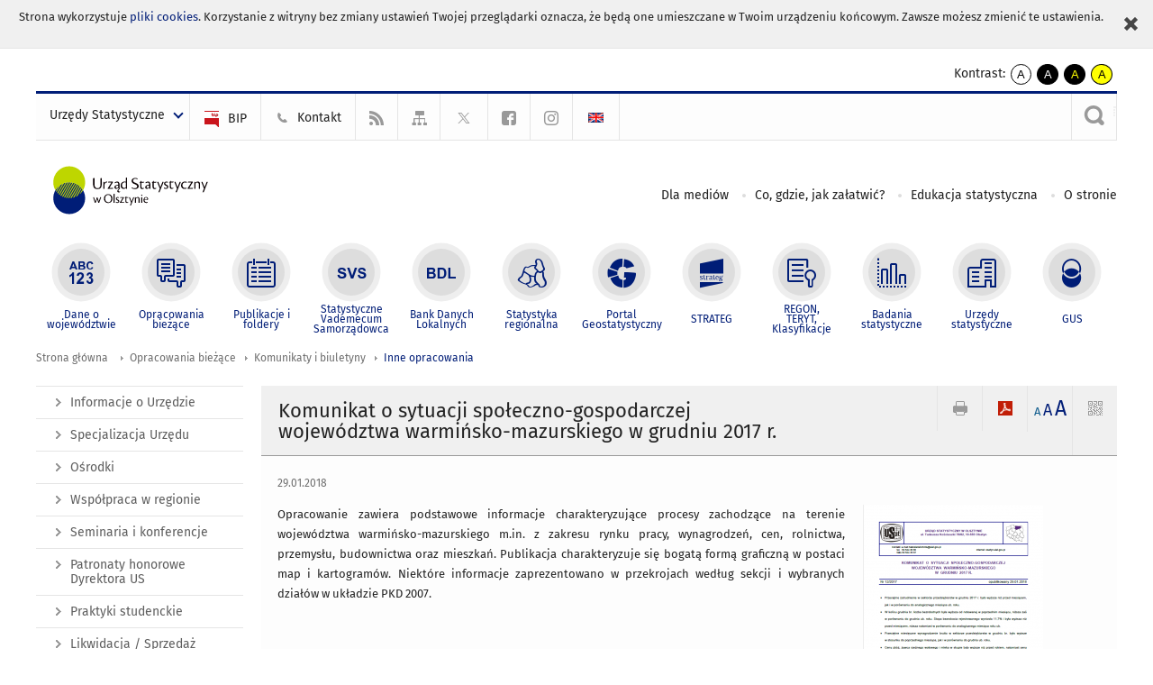

--- FILE ---
content_type: text/html; charset=utf-8
request_url: https://olsztyn.stat.gov.pl/opracowania-biezace/komunikaty-i-biuletyny/inne-opracowania/komunikat-o-sytuacji-spoleczno-gospodarczej-wojewodztwa-warminsko-mazurskiego-w-grudniu-2017-r-,3,62.html
body_size: 16571
content:
<!DOCTYPE html>
<html lang="pl" class="desktop">
<head>
	<meta charset="UTF-8">
	<title>Urząd Statystyczny w Olsztynie / Opracowania bieżące / Komunikaty i biuletyny / Inne opracowania / Komunikat o sytuacji społeczno-gospodarczej województwa warmińsko-mazurskiego w grudniu 2017 r.</title>
	<meta name="viewport" content="width=device-width, initial-scale=1.0">
	<meta name="author" content="GUS" />
				<meta property="og:site_name" content="olsztyn.stat.gov.pl"/>
	<meta property='og:locale' content='pl_pl' />
	<meta property="og:title" content="Komunikat o sytuacji społeczno-gospodarczej województwa warmińsko-mazurskiego w grudniu 2017 r." />
	<meta property="og:type" content="article" />
	<meta property="og:url" content="https://olsztyn.stat.gov.pl/opracowania-biezace/komunikaty-i-biuletyny/inne-opracowania/komunikat-o-sytuacji-spoleczno-gospodarczej-wojewodztwa-warminsko-mazurskiego-w-grudniu-2017-r-,3,62.html" />
	<meta property="og:image" content="https://olsztyn.stat.gov.pl/gfx/olsztyn/pl/defaultaktualnosci/750/3/62/1/komunikat_12_2017.png" />
	<meta name="Robots" content="index, follow" />
	<script>var base_href = "/szablony/portalinformacyjny/";</script>
	<link href="/gfx/olsztyn/_thumbs/portalinformacyjny__1701948673_lVs.css" rel="stylesheet" type="text/css" />
	<script src="/gfx/olsztyn/_thumbs/portalinformacyjny__1565242942_lVs.js"></script>
	<script>
			//<![CDATA[
		var ajaxLinks = new Object();
		ajaxLinks.wyszukiwarka_solr_autocomplete = "/ajax/w4_TtVzCr6Wb7cyM26uf1peFkOTTUsW_odqZoY7ozYjYrw/?id_projektu=46&id_kategorii=1&lang=pl&polecane_strony=1";
	//]]>
</script>	<link href="/szablony/portalinformacyjny/styles/print.css" rel="stylesheet" type="text/css" media="print" />

	<link rel="shortcut icon" href="/szablony/portalinformacyjny/images/favicons/ustat/favicon.ico" type="image/x-icon" />
	<link rel="apple-touch-icon" href="/szablony/portalinformacyjny/images/favicons/ustat/apple-touch-icon.png" />
	<link rel="apple-touch-icon" sizes="57x57" href="/szablony/portalinformacyjny/images/favicons/ustat/apple-touch-icon-57x57.png" />
	<link rel="apple-touch-icon" sizes="72x72" href="/szablony/portalinformacyjny/images/favicons/ustat/apple-touch-icon-72x72.png" />
	<link rel="apple-touch-icon" sizes="114x114" href="/szablony/portalinformacyjny/images/favicons/ustat/apple-touch-icon-114x114.png" />
	<link rel="apple-touch-icon" sizes="144x144" href="/szablony/portalinformacyjny/images/favicons/ustat/apple-touch-icon-144x144.png" />
	<link rel="apple-touch-icon" sizes="57x57" href="/szablony/portalinformacyjny/images/favicons/ustat/apple-touch-icon-60x60.png" />
	<link rel="apple-touch-icon" sizes="72x72" href="/szablony/portalinformacyjny/images/favicons/ustat/apple-touch-icon-120x120.png" />
	<link rel="apple-touch-icon" sizes="114x114" href="/szablony/portalinformacyjny/images/favicons/ustat/apple-touch-icon-76x76.png" />
	<link rel="apple-touch-icon" sizes="144x144" href="/szablony/portalinformacyjny/images/favicons/ustat/apple-touch-icon-152x152.png" />

	<!--[if lt IE 9]>
		<script src="/szablony/portalinformacyjny/scripts/css3-mediaqueries.js"></script>
	<![endif]-->

		<!--[if IE]>
		<link rel="stylesheet" type="text/css" href="/szablony/portalinformacyjny/styles/ie.css" />
	<![endif]-->
	<!--[if lt IE 9]>
		<link rel="stylesheet" type="text/css" href="/szablony/portalinformacyjny/styles/ie8.css" />
	<![endif]-->
</head>
<!--[if IE 7]><body class="ie7 page lang-pl"><![endif]-->
<!--[if IE 8]><body class="ie8 page lang-pl"><![endif]-->
<!--[if IE 9]><body class="ie9 page lang-pl"><![endif]-->
<!--[if gt IE 9]><!--><body class="page lang-pl"><!--<![endif]-->
	<div id="polityka-ciastek" class="header-message"><input type="button" value="Zamknij" onclick="akceptujeCiastka()" title="Zamknij" />Strona wykorzystuje <a href="http://stat.gov.pl/polityka-prywatnosci/">pliki cookies</a>. Korzystanie z witryny bez zmiany ustawień Twojej przeglądarki oznacza, że będą one umieszczane w Twoim urządzeniu końcowym. Zawsze możesz zmienić te ustawienia.</div>
	

	<ul id="skipLinks" class="hide">
		<li><a href="#menu-squares" >Przejdź do menu głównego</a></li> 
		<li><a href="#content-href" >Przejdź do treści</a></li>
		<li><a href="#search-box" >Przejdź do wyszukiwarki</a></li>
		<li><a href="https://olsztyn.stat.gov.pl/mapa-serwisu/" >Przejdź do mapy strony</a></li>
	</ul>
	<div class="row">
		<div class="menu-popup">
					</div>
		<div>
			<div class="right">
    <span>Kontrast:</span>
    <div class="contrast_ng">
        <ul class="list-unstyled list-inline">
            <li><a class="black-white_ng" href="https://olsztyn.stat.gov.pl/opracowania-biezace/komunikaty-i-biuletyny/inne-opracowania/komunikat-o-sytuacji-spoleczno-gospodarczej-wojewodztwa-warminsko-mazurskiego-w-grudniu-2017-r-,3,62.html?contrast=default"><span class="bg_ng" aria-hidden="true">A</span><span
                     class="sr-only">kontrast domyślny</span></a></li>
            <li><a class="white-black_ng" href="https://olsztyn.stat.gov.pl/opracowania-biezace/komunikaty-i-biuletyny/inne-opracowania/komunikat-o-sytuacji-spoleczno-gospodarczej-wojewodztwa-warminsko-mazurskiego-w-grudniu-2017-r-,3,62.html?contrast=black-white"><span class="bg_ng" aria-hidden="true">A</span><span
                     class="sr-only">kontrast biały tekst na czarnym</span></a></li>
            <li><a class="yellow-black_ng" href="https://olsztyn.stat.gov.pl/opracowania-biezace/komunikaty-i-biuletyny/inne-opracowania/komunikat-o-sytuacji-spoleczno-gospodarczej-wojewodztwa-warminsko-mazurskiego-w-grudniu-2017-r-,3,62.html?contrast=yellow-black"><span class="bg_ng" aria-hidden="true">A</span><span
                     class="sr-only">kontrast żółty tekst na czarnym</span></a></li>
             <li><a class="black-yellow_ng" href="https://olsztyn.stat.gov.pl/opracowania-biezace/komunikaty-i-biuletyny/inne-opracowania/komunikat-o-sytuacji-spoleczno-gospodarczej-wojewodztwa-warminsko-mazurskiego-w-grudniu-2017-r-,3,62.html?contrast=black-yellow"><span class="bg_ng" aria-hidden="true">A</span><span
                     class="sr-only">kontrast czarny tekst na żółtym</span></a></li>
        </ul>
    </div>
</div>		</div>
	</div>
	<div class="row color-line print-disable">
		<div class="one color-1"></div>
		<div class="one color-2"></div>
		<div class="one color-3"></div>
		<div class="one color-4"></div>
		<div class="one color-5"></div>
		<div class="one color-6"></div>
		<div class="one color-7"></div>
		<div class="one color-8"></div>
		<div class="one color-9"></div>
		<div class="one color-10"></div>
	</div>
	<header class="row">
		<div class="row collapse gray-box print-disable top-bar">
			<div class="ten columns horizontal-menu">
				<div class="logo-us-rwd">
										<a href="https://olsztyn.stat.gov.pl" title="Urząd Statystyczny w Olsztynie">
						<img src="/szablony/portalinformacyjny/images/logo_olsztyn.svg" alt="Logo Urząd Statystyczny w Olsztynie">
						<span class="hide-text">Urząd Statystyczny w Olsztynie</span>
						</a>
										</div>
												<ul class="menu-top-left left us-drop ">
					<li class="button-dropdown urzedy-statystyczne-lista single" >
							<a href="javascript:void(0)" title="Urzędy Statystyczne" class="pos-1 dropdown-toggle-us" style=" ">
							<span class="menu-label">Urzędy Statystyczne</span>
			</a>							<ul class="dropdown-menu">
											<li class="us-bialystok first" >
							<a href="https://bialystok.stat.gov.pl/" title="US Białystok"  style="">
								US Białystok							</a>
						</li>
											<li class="us-bydgoszcz " >
							<a href="https://bydgoszcz.stat.gov.pl/" title="US Bydgoszcz"  style="">
								US Bydgoszcz							</a>
						</li>
											<li class="us-gdansk " >
							<a href="http://gdansk.stat.gov.pl/" title="US Gdańsk"  style="">
								US Gdańsk							</a>
						</li>
											<li class="us-katowice " >
							<a href="http://katowice.stat.gov.pl/" title="US Katowice"  style="">
								US Katowice							</a>
						</li>
											<li class="us-kielce " >
							<a href="http://kielce.stat.gov.pl/" title="US Kielce"  style="">
								US Kielce							</a>
						</li>
											<li class="us-krakow " >
							<a href="http://krakow.stat.gov.pl/" title="US Kraków"  style="">
								US Kraków							</a>
						</li>
											<li class="us-lublin " >
							<a href="http://lublin.stat.gov.pl/" title="US Lublin"  style="">
								US Lublin							</a>
						</li>
											<li class="us-lodz " >
							<a href="http://lodz.stat.gov.pl/" title="US Łódź"  style="">
								US Łódź							</a>
						</li>
											<li class="us-olsztyn " >
							<a href="http://olsztyn.stat.gov.pl/" title="US Olsztyn"  style="">
								US Olsztyn							</a>
						</li>
											<li class="us-opole " >
							<a href="http://opole.stat.gov.pl/" title="US Opole"  style="">
								US Opole							</a>
						</li>
											<li class="us-poznan " >
							<a href="http://poznan.stat.gov.pl/" title="US Poznań"  style="">
								US Poznań							</a>
						</li>
											<li class="us-rzeszow " >
							<a href="http://rzeszow.stat.gov.pl/" title="US Rzeszów"  style="">
								US Rzeszów							</a>
						</li>
											<li class="us-szczecin " >
							<a href="http://szczecin.stat.gov.pl/" title="US Szczecin"  style="">
								US Szczecin							</a>
						</li>
											<li class="us-warszawa " >
							<a href="http://warszawa.stat.gov.pl/" title="US Warszawa"  style="">
								US Warszawa							</a>
						</li>
											<li class="us-wroclaw " >
							<a href="http://wroclaw.stat.gov.pl/" title="US Wrocław"  style="">
								US Wrocław							</a>
						</li>
											<li class="us-zielona-gora last" >
							<a href="http://zielonagora.stat.gov.pl/" title="US Zielona Góra"  style="">
								US Zielona Góra							</a>
						</li>
									</ul>
					</li>
			</ul>													<ul class="menu-top-left menu-top-bip left">
									<li class="bip first" >
							<a href="https://bip.stat.gov.pl/urzad-statystyczny-w-olsztynie" title="BIP" class="pos-1" style=" ">
												<span class="icon guseo_bip" style=""></span>
					<span class="disabled-790 menu-label ml-5">BIP</span>
							</a>					</li>
					<li class="kontakt " >
							<a href="/kontakt/" title="Kontakt" class="pos-2" style=" ">
												<span class="icon guseo_t1" style=""></span>
					<span class="disabled-790 menu-label ml-5">Kontakt</span>
							</a>					</li>
					<li class="hide-label rss " >
							<a href="/rss/" title="RSS" class="pos-3" style=" ">
												<span class="icon guseo_t2" style=""></span>
					<span class="disabled-790 menu-label ml-5">RSS</span>
							</a>					</li>
					<li class="hide-label mapa-serwisu " >
							<a href="/mapa-serwisu/" title="Mapa serwisu" class="pos-4" style=" ">
												<span class="icon guseo_t3" style=""></span>
					<span class="disabled-790 menu-label ml-5">Mapa serwisu</span>
							</a>					</li>
					<li class="hide-label twitter " >
							<a href="https://twitter.com/Olsztyn_STAT" target="_blank" title="profil na X" class="pos-5" style=" color: #999999;">
												<span class="icon twitter-x" style="color: #999999;"></span>
					<span class="disabled-790 menu-label ml-5">profil na X</span>
							</a>					</li>
					<li class="hide-label facebook " >
							<a href="https://www.facebook.com/UrzadStatystycznyOlsztyn/" target="_blank" title="Facebook US Olsztyn" class="pos-6" style=" ">
												<span class="icon guseo_fb" style=""></span>
					<span class="disabled-790 menu-label ml-5">Facebook US Olsztyn</span>
							</a>					</li>
					<li class="hide-label profil-gus-na-instagramie last" >
							<a href="http://www.instagram.com/gus_stat/" target="_blank" title="profil GUS na Instagramie" class="pos-7" style=" ">
												<span class="icon guseo_instagram" style=""></span>
					<span class="disabled-790 menu-label ml-5">profil GUS na Instagramie</span>
							</a>					</li>
																					<li>
								<a href="/en/" title="English" class="en">
									<img src="/szablony/portalinformacyjny/images/flagi/flaga_en.gif" width="21" height="15" alt="English" />
								</a>
							</li>
																</ul>
													<div class="search-bar"><form 
	name="wyszukiwarka_2" 
	action="/wyszukiwarka/szukaj.html" 
	method="post" 
	id="search-box"
>
	<label for="search-block-2">
		<a href="javascript: void(0);" class="search-ico" onclick="showSearchBar(this.parentElement);" title="Wyszukiwarka"><span class="sr-only">Wyszukiwarka</span></a>
	</label>
	<div class="search-block jq-search-block"><div>
		<input
			type="text" 
			name="query" 
			value=""
			placeholder="Tu wpisz szukaną frazę..."
			maxlength="128" 
			accesskey="4"
			class="text-input jq-solr-query"
			id="search-block-2"
		/> 
		
		
		
	</div></div>
	<input type="submit" value="Szukaj" class="submit button-gray three">
			<div class="autocomplete-box display-none">
			<div class="autocomplete"></div>
			<a href="/wyszukiwarka/szukaj.html" class="button-gray-micro right mb-15 mr-15">Wyszukiwanie zaawansowane</a>
		</div>
		<script src="/szablony/portalinformacyjny/scripts/solr.js" defer async></script>
	</form></div>
							</div>
		</div>
		<div class="row collapse logo-row">
			<div class="four columns right-padding">
				<div class="logo-us">
										<a href="https://olsztyn.stat.gov.pl" title="Urząd Statystyczny w Olsztynie">
													<img src="/szablony/portalinformacyjny/images/logo_olsztyn.svg" alt="Logo Urząd Statystyczny w Olsztynie">
												<span class="site-name"></span>
					</a>
									</div>
			</div>
			<div class="six columns left-padding horizontal-menu print-disable" id="menu-top">
									<div class="block js-tab ">
	<ul class="menu">
					<li class="dla-mediow first">
							<a href="/dla-mediow/" title="Dla mediów"  style="">
					Dla mediów				</a>
					</li>
			<li class="co-gdzie-jak-zalatwic ">
							<a href="/co-gdzie-jak-zalatwic/" title="Co, gdzie, jak załatwić?"  style="">
					Co, gdzie, jak załatwić?				</a>
					</li>
			<li class="edukacja-statystyczna ">
							<a href="/edukacja-statystyczna/" title="Edukacja statystyczna"  style="">
					Edukacja statystyczna				</a>
					</li>
			<li class="o-stronie last">
							<a href="/o-stronie/" title="O stronie"  style="">
					O stronie				</a>
					</li>
		</ul>
</div>								<a href="#" class="phome-menu-button">Menu</a>
			</div>
		</div>
		<div class="row collapse print-disable">
			<div id="menu-top-rwd">
				<h2 class="titleRWD display-none">Menu główne</h2>
				<a href="#" class="phome-menu-button">Menu</a>
			</div>


			<div class="ten horizontal-menu" id="menu-squares">
									<div class="block js-tab active-menu">
	<ul class="menu">
						<li class="menu-poz-1  dane-o-wojewodztwie first">
							<a onClick="ga('send', 'event', 'KlikMenuKafelek', 'Dane o województwie');" href="/dane-o-wojewodztwie/" title="Dane o województwie"  style="background: #FFFFFF; color: #001D77;">
					<span class="icon">
							<span class="icon-bg">
								<span class="guseo_l_gus white"></span>
								<span class="guseo_l_gus color" style="color: #FFFFFF;"></span>
							</span>
					</span>
					<span class="menu-label">
						<span>
							Dane o województwie						</span>
					</span>
				</a>
					</li>
					<li class="menu-poz-2  opracowania-biezace ">
							<a onClick="ga('send', 'event', 'KlikMenuKafelek', 'Opracowania bieżące');" href="/opracowania-biezace/" title="Opracowania bieżące" class="active" style="background: #FFFFFF; color: #001D77;">
					<span class="icon">
							<span class="icon-bg">
								<span class="guseo_b_ustat white"></span>
								<span class="guseo_b_ustat color" style="color: #FFFFFF;"></span>
							</span>
					</span>
					<span class="menu-label">
						<span>
							Opracowania bieżące						</span>
					</span>
				</a>
					</li>
					<li class="menu-poz-3  publikacje-i-foldery ">
							<a onClick="ga('send', 'event', 'KlikMenuKafelek', 'Publikacje i foldery');" href="/publikacje-i-foldery/" title="Publikacje i foldery"  style="background: #FFFFFF; color: #001D77;">
					<span class="icon">
							<span class="icon-bg">
								<span class="guseo_c_ustat white"></span>
								<span class="guseo_c_ustat color" style="color: #FFFFFF;"></span>
							</span>
					</span>
					<span class="menu-label">
						<span>
							Publikacje i foldery						</span>
					</span>
				</a>
					</li>
					<li class="menu-poz-4  statystyczne-vademecum-samorzadowca ">
							<a onClick="ga('send', 'event', 'KlikMenuKafelek', 'Statystyczne Vademecum Samorządowca');" href="https://svs.stat.gov.pl/?id=14" target="_blank" title="Statystyczne Vademecum Samorządowca"  style="background: #FFFFFF; color: #001D77;">
					<span class="icon">
							<span class="icon-bg">
								<span class="guseo_d_ustat white"></span>
								<span class="guseo_d_ustat color" style="color: #FFFFFF;"></span>
							</span>
					</span>
					<span class="menu-label">
						<span>
							Statystyczne Vademecum Samorządowca						</span>
					</span>
				</a>
					</li>
					<li class="menu-poz-5  bank-danych-lokalnych ">
							<a onClick="ga('send', 'event', 'KlikMenuKafelek', 'Bank Danych Lokalnych');" href="http://www.stat.gov.pl/bdl/app/strona.html?p_name=indeks" target="_blank" title="Bank Danych Lokalnych"  style="background: #FFFFFF; color: #001D77;">
					<span class="icon">
							<span class="icon-bg">
								<span class="guseo_e_ustat white"></span>
								<span class="guseo_e_ustat color" style="color: #FFFFFF;"></span>
							</span>
					</span>
					<span class="menu-label">
						<span>
							Bank Danych Lokalnych						</span>
					</span>
				</a>
					</li>
					<li class="menu-poz-6  statystyka-regionalna ">
							<a onClick="ga('send', 'event', 'KlikMenuKafelek', 'Statystyka regionalna');" href="http://stat.gov.pl/statystyka-regionalna/" target="_blank" title="Statystyka regionalna"  style="background: #FFFFFF; color: #001D77;">
					<span class="icon">
							<span class="icon-bg">
								<span class="guseo_f_ustat white"></span>
								<span class="guseo_f_ustat color" style="color: #FFFFFF;"></span>
							</span>
					</span>
					<span class="menu-label">
						<span>
							Statystyka regionalna						</span>
					</span>
				</a>
					</li>
					<li class="menu-poz-7  portal-geostatystyczny ">
							<a onClick="ga('send', 'event', 'KlikMenuKafelek', 'Portal Geostatystyczny');" href="http://geo.stat.gov.pl/" target="_blank" title="Portal Geostatystyczny"  style="background: #FFFFFF; color: #001D77;">
					<span class="icon">
							<span class="icon-bg">
								<span class="guseo_f_gus white"></span>
								<span class="guseo_f_gus color" style="color: #FFFFFF;"></span>
							</span>
					</span>
					<span class="menu-label">
						<span>
							Portal Geostatystyczny						</span>
					</span>
				</a>
					</li>
					<li class="menu-poz-8  strateg ">
							<a onClick="ga('send', 'event', 'KlikMenuKafelek', 'STRATEG');" href="http://strateg.stat.gov.pl/" target="_blank" title="STRATEG"  style="background: #FFFFFF; color: #001D77;">
					<span class="icon">
							<span class="icon-bg">
								<span class="guseo_e_gus white"></span>
								<span class="guseo_e_gus color" style="color: #FFFFFF;"></span>
							</span>
					</span>
					<span class="menu-label">
						<span>
							STRATEG						</span>
					</span>
				</a>
					</li>
					<li class="menu-poz-9  mregonteryt ">
							<a onClick="ga('send', 'event', 'KlikMenuKafelek', 'REGON, <br>TERYT, <br>Klasyfikacje');" href="/mregonteryt/" title="REGON, TERYT, Klasyfikacje"  style="background: #FFFFFF; color: #001D77;">
					<span class="icon">
							<span class="icon-bg">
								<span class="guseo_i_ustat white"></span>
								<span class="guseo_i_ustat color" style="color: #FFFFFF;"></span>
							</span>
					</span>
					<span class="menu-label">
						<span>
							REGON, <br>TERYT, <br>Klasyfikacje						</span>
					</span>
				</a>
					</li>
					<li class="menu-poz-10  sprawozdawczosc ">
							<a onClick="ga('send', 'event', 'KlikMenuKafelek', 'Badania statystyczne');" href="https://stat.gov.pl/badania-statystyczne/" target="_blank" title="Badania statystyczne"  style="background: #FFFFFF; color: #001D77;">
					<span class="icon">
							<span class="icon-bg">
								<span class="guseo_j_gus white"></span>
								<span class="guseo_j_gus color" style="color: #FFFFFF;"></span>
							</span>
					</span>
					<span class="menu-label">
						<span>
							Badania statystyczne						</span>
					</span>
				</a>
					</li>
					<li class="menu-poz-11  urzedy-statystyczne ">
							<a onClick="ga('send', 'event', 'KlikMenuKafelek', 'Urzędy statystyczne');" href="http://stat.gov.pl/urzedy-statystyczne/" target="_blank" title="Urzędy statystyczne"  style="background: #FFFFFF; color: #001D77;">
					<span class="icon">
							<span class="icon-bg">
								<span class="guseo_k_ustat white"></span>
								<span class="guseo_k_ustat color" style="color: #FFFFFF;"></span>
							</span>
					</span>
					<span class="menu-label">
						<span>
							Urzędy statystyczne						</span>
					</span>
				</a>
					</li>
					<li class="menu-poz-12  gus last">
							<a onClick="ga('send', 'event', 'KlikMenuKafelek', 'GUS');" href="http://stat.gov.pl" target="_blank" title="GUS"  style="background: #FFFFFF; color: #001D77;">
					<span class="icon">
							<span class="icon-bg">
								<span class="guseo_new18 white"></span>
								<span class="guseo_new18 color" style="color: #FFFFFF;"></span>
							</span>
					</span>
					<span class="menu-label">
						<span>
							GUS						</span>
					</span>
				</a>
					</li>
				</ul>
</div>								<div class="clear"></div>
			</div>
		</div>
	</header>

	<section class="row collapse breadcrumbs print-disable">
		<h2 class="hide">Ścieżka</h2>
		<div class="ten columns">
			<div class="breadcrumbs">
	<a href="https://olsztyn.stat.gov.pl" title="Strona główna" class="home">
		Strona główna	</a>
	
	<a href="/opracowania-biezace/" title="Opracowania bieżące">Opracowania bieżące</a><a href="/opracowania-biezace/komunikaty-i-biuletyny/" title="Komunikaty i biuletyny">Komunikaty i biuletyny</a><a href="/opracowania-biezace/komunikaty-i-biuletyny/inne-opracowania/" title="Inne opracowania">Inne opracowania</a></div>		</div>
	</section>

	<section class="row collapse  hidden-zone-4 hidden-zone-5 hidden-zone-6 hidden-zone-7 hidden-zone-8 hidden-zone-16 hidden-zone-30 hidden-zone-31 hidden-zone-32 hidden-zone-33" id="content-href">
		<div class="eight columns left-padding page-content right" id="txt">
			<a href="#" class="menu-rwd-button content-menu display-none">Menu</a>
<div class="module">
	<article class="news-module">
	<header class="header-block">
		<h2 class="title">
			Komunikat o sytuacji społeczno-gospodarczej województwa warmińsko-mazurskiego w grudniu 2017 r.		</h2>
		<a href="javascript:void(0);" title="Pokaż QR Code" class="query-code jq-auto-height" data-url="https://olsztyn.stat.gov.pl/opracowania-biezace/komunikaty-i-biuletyny/inne-opracowania/komunikat-o-sytuacji-spoleczno-gospodarczej-wojewodztwa-warminsko-mazurskiego-w-grudniu-2017-r-,3,62.html">
	<img src="/szablony/portalinformacyjny/images/qcode-ico.png" width="16" height="16" alt="Pokaż QR Code" />
</a>

<span id="jq_font_change" class="header-button-box">
	<a href="javascript:void(0);" onclick="changeFontSize(1, this);" class="small-font active" data-font="small" title="Mała czcionka">A</a>
	<a href="javascript:void(0);" onclick="changeFontSize(1.3, this);" class="default-font" data-font="medium" title="Średnia czcionka">A</a>
	<a href="javascript:void(0);" onclick="changeFontSize(1.6, this);" class="big-font" data-font="large" title="Duża czcionka">A</a>
</span>

	<a href="#" title="pobierz stronę jako plik pdf" onclick="javascript: self.open('https://olsztyn.stat.gov.pl/opracowania-biezace/komunikaty-i-biuletyny/inne-opracowania/komunikat-o-sytuacji-spoleczno-gospodarczej-wojewodztwa-warminsko-mazurskiego-w-grudniu-2017-r-,3,62.html?pdf=1');" class="print-pdf">
		<img src="/szablony/portalinformacyjny/images/pdf-ico.png" width="16" height="16" alt="pobierz stronę jako plik pdf" />
	</a>
<a href="#" title="Drukuj" onclick="javascript: window.print();" class="print">
	<img src="/szablony/portalinformacyjny/images/print-ico.png" width="16" height="16" alt="Drukuj" />
</a>	</header>

	<section class="gray-box block-content">
		<div class="date">
			29.01.2018		</div>
		<div class="clear"></div>

		<div class="row collapse margin-bottom">
			<div class="seven columns right-padding article-text">
				<p style="text-align: justify;"><span style="font-size: 13px;"><span style="font-family: 'firaregular', 'latobold',Arial,Tahoma,sans-serif;">Opracowanie zawiera podstawowe informacje charakteryzujące procesy zachodzące na terenie województwa warmińsko-mazurskiego m.in. z zakresu rynku pracy, wynagrodzeń, cen, rolnictwa, przemysłu, budownictwa oraz mieszkań. Publikacja charakteryzuje się bogatą formą graficzną w postaci map i kartogramów.&nbsp;Niektóre informacje zaprezentowano w przekrojach według sekcji i wybranych działów w układzie PKD 2007.</span></span></p>
			</div>
			<div class="three columns left-padding article-sidebar">
				<div class="right-fotos">
									<div class="foto">
			<a href="/gfx/olsztyn/_thumbs/pl/defaultaktualnosci/750/3/62/1/komunikat_12_2017,klOWfqWibGpC785HlXs.png" title="" class="js-lightbox" data-group="module">
				<img src="/gfx/olsztyn/_thumbs/pl/defaultaktualnosci/750/3/62/1/komunikat_12_2017,k1uUwl-jalOE2c-Zxb2Im2JiTa6RWJCCYqOTVlOv.png" width="200" height="284" alt="" />
			</a>
					</div>
									</div>
			</div>
		</div>
		
		<div class="clear-all"></div>
		
		<a id="archive"></a>
		<div id="article-text" class="jq-generate-tabs">
				<div class="files js-tab">
<!--
		<a href="http://get.adobe.com/reader/" class="reader-icon right ml-5" title="Pobierz Adobe® Reader®">
			Pobierz Adobe® Reader®		</a>
		<a href="http://www.microsoft.com/pl-pl/download/details.aspx?id=4" class="word-viewer-icon right ml-5" title="Pobierz Word Viewer">
			Pobierz Word Viewer		</a>
		<a href="http://www.microsoft.com/pl-pl/download/details.aspx?id=10" class="excel-viewer-icon right ml-5" title="Pobierz Excel Viewer">
			Pobierz Excel Viewer		</a>
		<a href="http://www.microsoft.com/pl-pl/download/details.aspx?id=6" class="powerpoint-viewer-icon right ml-5" title="Pobierz PowerPoint Viewer">
			Pobierz PowerPoint Viewer		</a>

		<span class="files-download-desc right">Pobierz darmowe oprogramowanie do przeglądania plików:</span>
-->
		<div class="clear"></div>

					<h2>
				Pliki do pobrania			</h2>
											
				<div class="file">
					<div class="file-icons">
						
						<img src="/szablony/portalinformacyjny/images/mimetypes/pdf.gif" alt="Komunikat o sytuacji społeczno-gospodarczej województwa warmińsko-mazurskiego w grudniu 2017 r. ..." class="icon" />
					</div>
					<div class="file-text">
												
						<a onClick="ga('send', 'event', 'Pobranie PDF', 'Click', 'Komunikat o sytuacji społeczno-gospodarczej województwa warmińsko-mazurskiego w grudniu 2017 r.');" href="/download/gfx/olsztyn/pl/defaultaktualnosci/750/3/62/1/komunikat_12_2017.pdf" title="Komunikat o sytuacji społeczno-gospodarczej województwa warmińsko-mazurskiego w grudniu 2017 r.">
							Komunikat o sytuacji społeczno-gospodarczej województwa warmińsko-mazurskiego w grudniu 2017 r.						</a>
																			<span class="size">
								1.74 MB							</span>
											</div>
					<div class="clear"></div>
				</div>
						</div>
				<div class="files js-tab archive">
			<h2 data-name="archive" href="/opracowania-biezace/komunikaty-i-biuletyny/inne-opracowania/komunikat-o-sytuacji-spoleczno-gospodarczej-wojewodztwa-warminsko-mazurskiego-w-listopadzie-2025-r-,3,158.html">
			Wyjdź z archiwum		</h2>
		<div class="jq-generate-tabs article-archive">
					<div class="js-tab">
			<h2>2025</h2>
							<div class="file ">
                    					<a href="/opracowania-biezace/komunikaty-i-biuletyny/inne-opracowania/komunikat-o-sytuacji-spoleczno-gospodarczej-wojewodztwa-warminsko-mazurskiego-w-listopadzie-2025-r-,3,158.html" title="Komunikat o sytuacji społeczno-gospodarczej województwa warmińsko-mazurskiego w listopadzie 2025 r.">
																			<span class="current qtip-obj" title="Aktualna wersja informacji"></span>
												Komunikat o sytuacji społeczno-gospodarczej województwa warmińsko-mazurskiego w listopadzie 2025 r.                        					</a>
				</div>
							<div class="file ">
                    					<a href="/opracowania-biezace/komunikaty-i-biuletyny/inne-opracowania/komunikat-o-sytuacji-spoleczno-gospodarczej-wojewodztwa-warminsko-mazurskiego-w-pazdzierniku-2025-r-,3,157.html" title="Komunikat o sytuacji społeczno-gospodarczej województwa warmińsko-mazurskiego w październiku 2025 r.">
																		Komunikat o sytuacji społeczno-gospodarczej województwa warmińsko-mazurskiego w październiku 2025 r.                        					</a>
				</div>
							<div class="file ">
                    					<a href="/opracowania-biezace/komunikaty-i-biuletyny/inne-opracowania/komunikat-o-sytuacji-spoleczno-gospodarczej-wojewodztwa-warminsko-mazurskiego-we-wrzesniu-2025-r-,3,156.html" title="Komunikat o sytuacji społeczno-gospodarczej województwa warmińsko-mazurskiego we wrześniu 2025 r.">
																		Komunikat o sytuacji społeczno-gospodarczej województwa warmińsko-mazurskiego we wrześniu 2025 r.                        					</a>
				</div>
							<div class="file ">
                    					<a href="/opracowania-biezace/komunikaty-i-biuletyny/inne-opracowania/komunikat-o-sytuacji-spoleczno-gospodarczej-wojewodztwa-warminsko-mazurskiego-w-sierpniu-2025-r-,3,155.html" title="Komunikat o sytuacji społeczno-gospodarczej województwa warmińsko-mazurskiego w sierpniu 2025 r.">
																		Komunikat o sytuacji społeczno-gospodarczej województwa warmińsko-mazurskiego w sierpniu 2025 r.                        					</a>
				</div>
							<div class="file ">
                    					<a href="/opracowania-biezace/komunikaty-i-biuletyny/inne-opracowania/komunikat-o-sytuacji-spoleczno-gospodarczej-wojewodztwa-warminsko-mazurskiego-w-lipcu-2025-r-,3,154.html" title="Komunikat o sytuacji społeczno-gospodarczej województwa warmińsko-mazurskiego w lipcu 2025 r.">
																		Komunikat o sytuacji społeczno-gospodarczej województwa warmińsko-mazurskiego w lipcu 2025 r.                        					</a>
				</div>
							<div class="file ">
                    					<a href="/opracowania-biezace/komunikaty-i-biuletyny/inne-opracowania/komunikat-o-sytuacji-spoleczno-gospodarczej-wojewodztwa-warminsko-mazurskiego-w-czerwcu-2025-r-,3,153.html" title="Komunikat o sytuacji społeczno-gospodarczej województwa warmińsko-mazurskiego w czerwcu 2025 r.">
																		Komunikat o sytuacji społeczno-gospodarczej województwa warmińsko-mazurskiego w czerwcu 2025 r.                        					</a>
				</div>
							<div class="file ">
                    					<a href="/opracowania-biezace/komunikaty-i-biuletyny/inne-opracowania/komunikat-o-sytuacji-spoleczno-gospodarczej-wojewodztwa-warminsko-mazurskiego-w-maju-2025-r-,3,152.html" title="Komunikat o sytuacji społeczno-gospodarczej województwa warmińsko-mazurskiego w maju 2025 r.">
																		Komunikat o sytuacji społeczno-gospodarczej województwa warmińsko-mazurskiego w maju 2025 r.                        					</a>
				</div>
							<div class="file ">
                    					<a href="/opracowania-biezace/komunikaty-i-biuletyny/inne-opracowania/komunikat-o-sytuacji-spoleczno-gospodarczej-wojewodztwa-warminsko-mazurskiego-w-kwietniu-2025-r-,3,151.html" title="Komunikat o sytuacji społeczno-gospodarczej województwa warmińsko-mazurskiego w kwietniu 2025 r.">
																		Komunikat o sytuacji społeczno-gospodarczej województwa warmińsko-mazurskiego w kwietniu 2025 r.                        					</a>
				</div>
							<div class="file ">
                    					<a href="/opracowania-biezace/komunikaty-i-biuletyny/inne-opracowania/komunikat-o-sytuacji-spoleczno-gospodarczej-wojewodztwa-warminsko-mazurskiego-w-marcu-2025-r-,3,150.html" title="Komunikat o sytuacji społeczno-gospodarczej województwa warmińsko-mazurskiego w marcu 2025 r.">
																		Komunikat o sytuacji społeczno-gospodarczej województwa warmińsko-mazurskiego w marcu 2025 r.                        					</a>
				</div>
							<div class="file ">
                    					<a href="/opracowania-biezace/komunikaty-i-biuletyny/inne-opracowania/komunikat-o-sytuacji-spoleczno-gospodarczej-wojewodztwa-warminsko-mazurskiego-w-lutym-2025-r-,3,149.html" title="Komunikat o sytuacji społeczno-gospodarczej województwa warmińsko-mazurskiego w lutym 2025 r.">
																		Komunikat o sytuacji społeczno-gospodarczej województwa warmińsko-mazurskiego w lutym 2025 r.                        					</a>
				</div>
							<div class="file ">
                    					<a href="/opracowania-biezace/komunikaty-i-biuletyny/inne-opracowania/komunikat-o-sytuacji-spoleczno-gospodarczej-wojewodztwa-warminsko-mazurskiego-w-styczniu-2025-r-,3,148.html" title="Komunikat o sytuacji społeczno-gospodarczej województwa warmińsko-mazurskiego w styczniu 2025 r.">
																		Komunikat o sytuacji społeczno-gospodarczej województwa warmińsko-mazurskiego w styczniu 2025 r.                        					</a>
				</div>
						</div>
					<div class="js-tab">
			<h2>2024</h2>
							<div class="file ">
                    					<a href="/opracowania-biezace/komunikaty-i-biuletyny/inne-opracowania/komunikat-o-sytuacji-spoleczno-gospodarczej-wojewodztwa-warminsko-mazurskiego-w-grudniu-2024-r-,3,147.html" title="Komunikat o sytuacji społeczno-gospodarczej województwa warmińsko-mazurskiego w grudniu 2024 r.">
																		Komunikat o sytuacji społeczno-gospodarczej województwa warmińsko-mazurskiego w grudniu 2024 r.                        					</a>
				</div>
							<div class="file ">
                    					<a href="/opracowania-biezace/komunikaty-i-biuletyny/inne-opracowania/komunikat-o-sytuacji-spoleczno-gospodarczej-wojewodztwa-warminsko-mazurskiego-w-listopadzie-2024-r-,3,146.html" title="Komunikat o sytuacji społeczno-gospodarczej województwa warmińsko-mazurskiego w listopadzie 2024 r.">
																		Komunikat o sytuacji społeczno-gospodarczej województwa warmińsko-mazurskiego w listopadzie 2024 r.                        					</a>
				</div>
							<div class="file ">
                    					<a href="/opracowania-biezace/komunikaty-i-biuletyny/inne-opracowania/komunikat-o-sytuacji-spoleczno-gospodarczej-wojewodztwa-warminsko-mazurskiego-w-pazdzierniku-2024-r-,3,145.html" title="Komunikat o sytuacji społeczno-gospodarczej województwa warmińsko-mazurskiego w październiku 2024 r.">
																		Komunikat o sytuacji społeczno-gospodarczej województwa warmińsko-mazurskiego w październiku 2024 r.                        					</a>
				</div>
							<div class="file ">
                    					<a href="/opracowania-biezace/komunikaty-i-biuletyny/inne-opracowania/komunikat-o-sytuacji-spoleczno-gospodarczej-wojewodztwa-warminsko-mazurskiego-we-wrzesniu-2024-r-,3,144.html" title="Komunikat o sytuacji społeczno-gospodarczej województwa warmińsko-mazurskiego we wrześniu 2024 r.">
																		Komunikat o sytuacji społeczno-gospodarczej województwa warmińsko-mazurskiego we wrześniu 2024 r.                        					</a>
				</div>
							<div class="file ">
                    					<a href="/opracowania-biezace/komunikaty-i-biuletyny/inne-opracowania/komunikat-o-sytuacji-spoleczno-gospodarczej-wojewodztwa-warminsko-mazurskiego-w-sierpniu-2024-r-,3,143.html" title="Komunikat o sytuacji społeczno-gospodarczej województwa warmińsko-mazurskiego w sierpniu 2024 r.">
																		Komunikat o sytuacji społeczno-gospodarczej województwa warmińsko-mazurskiego w sierpniu 2024 r.                        					</a>
				</div>
							<div class="file ">
                    					<a href="/opracowania-biezace/komunikaty-i-biuletyny/inne-opracowania/komunikat-o-sytuacji-spoleczno-gospodarczej-wojewodztwa-warminsko-mazurskiego-w-lipcu-2024-r-,3,142.html" title="Komunikat o sytuacji społeczno-gospodarczej województwa warmińsko-mazurskiego w lipcu 2024 r.">
																		Komunikat o sytuacji społeczno-gospodarczej województwa warmińsko-mazurskiego w lipcu 2024 r.                        					</a>
				</div>
							<div class="file ">
                    					<a href="/opracowania-biezace/komunikaty-i-biuletyny/inne-opracowania/komunikat-o-sytuacji-spoleczno-gospodarczej-wojewodztwa-warminsko-mazurskiego-w-czerwcu-2024-r-,3,141.html" title="Komunikat o sytuacji społeczno-gospodarczej województwa warmińsko-mazurskiego w czerwcu 2024 r.">
																		Komunikat o sytuacji społeczno-gospodarczej województwa warmińsko-mazurskiego w czerwcu 2024 r.                        					</a>
				</div>
							<div class="file ">
                    					<a href="/opracowania-biezace/komunikaty-i-biuletyny/inne-opracowania/komunikat-o-sytuacji-spoleczno-gospodarczej-wojewodztwa-warminsko-mazurskiego-w-maju-2024-r-,3,140.html" title="Komunikat o sytuacji społeczno-gospodarczej województwa warmińsko-mazurskiego w maju 2024 r.">
																		Komunikat o sytuacji społeczno-gospodarczej województwa warmińsko-mazurskiego w maju 2024 r.                        					</a>
				</div>
							<div class="file ">
                    					<a href="/opracowania-biezace/komunikaty-i-biuletyny/inne-opracowania/komunikat-o-sytuacji-spoleczno-gospodarczej-wojewodztwa-warminsko-mazurskiego-w-kwietniu-2024-r-,3,139.html" title="Komunikat o sytuacji społeczno-gospodarczej województwa warmińsko-mazurskiego w kwietniu 2024 r.">
																		Komunikat o sytuacji społeczno-gospodarczej województwa warmińsko-mazurskiego w kwietniu 2024 r.                        					</a>
				</div>
							<div class="file ">
                    					<a href="/opracowania-biezace/komunikaty-i-biuletyny/inne-opracowania/komunikat-o-sytuacji-spoleczno-gospodarczej-wojewodztwa-warminsko-mazurskiego-w-marcu-2024-r-,3,138.html" title="Komunikat o sytuacji społeczno-gospodarczej województwa warmińsko-mazurskiego w marcu 2024 r.">
																		Komunikat o sytuacji społeczno-gospodarczej województwa warmińsko-mazurskiego w marcu 2024 r.                        					</a>
				</div>
							<div class="file ">
                    					<a href="/opracowania-biezace/komunikaty-i-biuletyny/inne-opracowania/komunikat-o-sytuacji-spoleczno-gospodarczej-wojewodztwa-warminsko-mazurskiego-w-lutym-2024-r-,3,137.html" title="Komunikat o sytuacji społeczno-gospodarczej województwa warmińsko-mazurskiego w lutym 2024 r.">
																		Komunikat o sytuacji społeczno-gospodarczej województwa warmińsko-mazurskiego w lutym 2024 r.                        					</a>
				</div>
							<div class="file ">
                    					<a href="/opracowania-biezace/komunikaty-i-biuletyny/inne-opracowania/komunikat-o-sytuacji-spoleczno-gospodarczej-wojewodztwa-warminsko-mazurskiego-w-styczniu-2024-r-,3,136.html" title="Komunikat o sytuacji społeczno-gospodarczej województwa warmińsko-mazurskiego w styczniu 2024 r.">
																		Komunikat o sytuacji społeczno-gospodarczej województwa warmińsko-mazurskiego w styczniu 2024 r.                        					</a>
				</div>
						</div>
					<div class="js-tab">
			<h2>2023</h2>
							<div class="file ">
                    					<a href="/opracowania-biezace/komunikaty-i-biuletyny/inne-opracowania/komunikat-o-sytuacji-spoleczno-gospodarczej-wojewodztwa-warminsko-mazurskiego-w-grudniu-2023-r-,3,135.html" title="Komunikat o sytuacji społeczno-gospodarczej województwa warmińsko-mazurskiego w grudniu 2023 r.">
																		Komunikat o sytuacji społeczno-gospodarczej województwa warmińsko-mazurskiego w grudniu 2023 r.                        					</a>
				</div>
							<div class="file ">
                    					<a href="/opracowania-biezace/komunikaty-i-biuletyny/inne-opracowania/komunikat-o-sytuacji-spoleczno-gospodarczej-wojewodztwa-warminsko-mazurskiego-w-listopadzie-2023-r-,3,134.html" title="Komunikat o sytuacji społeczno-gospodarczej województwa warmińsko-mazurskiego w listopadzie 2023 r.">
																		Komunikat o sytuacji społeczno-gospodarczej województwa warmińsko-mazurskiego w listopadzie 2023 r.                        					</a>
				</div>
							<div class="file ">
                    					<a href="/opracowania-biezace/komunikaty-i-biuletyny/inne-opracowania/komunikat-o-sytuacji-spoleczno-gospodarczej-wojewodztwa-warminsko-mazurskiego-w-pazdzierniku-2023-r-,3,133.html" title="Komunikat o sytuacji społeczno-gospodarczej województwa warmińsko-mazurskiego w październiku 2023 r.">
																		Komunikat o sytuacji społeczno-gospodarczej województwa warmińsko-mazurskiego w październiku 2023 r.                        					</a>
				</div>
							<div class="file ">
                    					<a href="/opracowania-biezace/komunikaty-i-biuletyny/inne-opracowania/komunikat-o-sytuacji-spoleczno-gospodarczej-wojewodztwa-warminsko-mazurskiego-we-wrzesniu-2023-r-,3,132.html" title="Komunikat o sytuacji społeczno-gospodarczej województwa warmińsko-mazurskiego we wrześniu 2023 r.">
																		Komunikat o sytuacji społeczno-gospodarczej województwa warmińsko-mazurskiego we wrześniu 2023 r.                        					</a>
				</div>
							<div class="file ">
                    					<a href="/opracowania-biezace/komunikaty-i-biuletyny/inne-opracowania/komunikat-o-sytuacji-spoleczno-gospodarczej-wojewodztwa-warminsko-mazurskiego-w-sierpniu-2023-r-,3,131.html" title="Komunikat o sytuacji społeczno-gospodarczej województwa warmińsko-mazurskiego w sierpniu 2023 r.">
																		Komunikat o sytuacji społeczno-gospodarczej województwa warmińsko-mazurskiego w sierpniu 2023 r.                        					</a>
				</div>
							<div class="file ">
                    					<a href="/opracowania-biezace/komunikaty-i-biuletyny/inne-opracowania/komunikat-o-sytuacji-spoleczno-gospodarczej-wojewodztwa-warminsko-mazurskiego-w-lipcu-2023-r-,3,130.html" title="Komunikat o sytuacji społeczno-gospodarczej województwa warmińsko-mazurskiego w lipcu 2023 r.">
																		Komunikat o sytuacji społeczno-gospodarczej województwa warmińsko-mazurskiego w lipcu 2023 r.                        					</a>
				</div>
							<div class="file ">
                    					<a href="/opracowania-biezace/komunikaty-i-biuletyny/inne-opracowania/komunikat-o-sytuacji-spoleczno-gospodarczej-wojewodztwa-warminsko-mazurskiego-w-czerwcu-2023-r-,3,129.html" title="Komunikat o sytuacji społeczno-gospodarczej województwa warmińsko-mazurskiego w czerwcu 2023 r.">
																		Komunikat o sytuacji społeczno-gospodarczej województwa warmińsko-mazurskiego w czerwcu 2023 r.                        					</a>
				</div>
							<div class="file ">
                    					<a href="/opracowania-biezace/komunikaty-i-biuletyny/inne-opracowania/komunikat-o-sytuacji-spoleczno-gospodarczej-wojewodztwa-warminsko-mazurskiego-w-maju-2023-r-,3,128.html" title="Komunikat o sytuacji społeczno-gospodarczej województwa warmińsko-mazurskiego w maju 2023 r.">
																		Komunikat o sytuacji społeczno-gospodarczej województwa warmińsko-mazurskiego w maju 2023 r.                        					</a>
				</div>
							<div class="file ">
                    					<a href="/opracowania-biezace/komunikaty-i-biuletyny/inne-opracowania/komunikat-o-sytuacji-spoleczno-gospodarczej-wojewodztwa-warminsko-mazurskiego-w-kwietniu-2023-r-,3,127.html" title="Komunikat o sytuacji społeczno-gospodarczej województwa warmińsko-mazurskiego w kwietniu 2023 r.">
																		Komunikat o sytuacji społeczno-gospodarczej województwa warmińsko-mazurskiego w kwietniu 2023 r.                        					</a>
				</div>
							<div class="file ">
                    					<a href="/opracowania-biezace/komunikaty-i-biuletyny/inne-opracowania/komunikat-o-sytuacji-spoleczno-gospodarczej-wojewodztwa-warminsko-mazurskiego-w-marcu-2023-r-,3,126.html" title="Komunikat o sytuacji społeczno-gospodarczej województwa warmińsko-mazurskiego w marcu 2023 r.">
																		Komunikat o sytuacji społeczno-gospodarczej województwa warmińsko-mazurskiego w marcu 2023 r.                        					</a>
				</div>
							<div class="file ">
                    					<a href="/opracowania-biezace/komunikaty-i-biuletyny/inne-opracowania/komunikat-o-sytuacji-spoleczno-gospodarczej-wojewodztwa-warminsko-mazurskiego-w-lutym-2023-r-,3,125.html" title="Komunikat o sytuacji społeczno-gospodarczej województwa warmińsko-mazurskiego w lutym 2023 r.">
																		Komunikat o sytuacji społeczno-gospodarczej województwa warmińsko-mazurskiego w lutym 2023 r.                        					</a>
				</div>
							<div class="file ">
                    					<a href="/opracowania-biezace/komunikaty-i-biuletyny/inne-opracowania/komunikat-o-sytuacji-spoleczno-gospodarczej-wojewodztwa-warminsko-mazurskiego-w-styczniu-2023-r-,3,124.html" title="Komunikat o sytuacji społeczno-gospodarczej województwa warmińsko-mazurskiego w styczniu 2023 r.">
																		Komunikat o sytuacji społeczno-gospodarczej województwa warmińsko-mazurskiego w styczniu 2023 r.                        					</a>
				</div>
						</div>
					<div class="js-tab">
			<h2>2022</h2>
							<div class="file ">
                    					<a href="/opracowania-biezace/komunikaty-i-biuletyny/inne-opracowania/komunikat-o-sytuacji-spoleczno-gospodarczej-wojewodztwa-warminsko-mazurskiego-w-grudniu-2022-r-,3,123.html" title="Komunikat o sytuacji społeczno-gospodarczej województwa warmińsko-mazurskiego w grudniu 2022 r.">
																		Komunikat o sytuacji społeczno-gospodarczej województwa warmińsko-mazurskiego w grudniu 2022 r.                        					</a>
				</div>
							<div class="file ">
                    					<a href="/opracowania-biezace/komunikaty-i-biuletyny/inne-opracowania/komunikat-o-sytuacji-spoleczno-gospodarczej-wojewodztwa-warminsko-mazurskiego-w-listopadzie-2022-r-,3,122.html" title="Komunikat o sytuacji społeczno-gospodarczej województwa warmińsko-mazurskiego w listopadzie 2022 r.">
																		Komunikat o sytuacji społeczno-gospodarczej województwa warmińsko-mazurskiego w listopadzie 2022 r.                        					</a>
				</div>
							<div class="file ">
                    					<a href="/opracowania-biezace/komunikaty-i-biuletyny/inne-opracowania/komunikat-o-sytuacji-spoleczno-gospodarczej-wojewodztwa-warminsko-mazurskiego-w-pazdzierniku-2022-r-,3,121.html" title="Komunikat o sytuacji społeczno-gospodarczej województwa warmińsko-mazurskiego w październiku 2022 r.">
																		Komunikat o sytuacji społeczno-gospodarczej województwa warmińsko-mazurskiego w październiku 2022 r.                        					</a>
				</div>
							<div class="file ">
                    					<a href="/opracowania-biezace/komunikaty-i-biuletyny/inne-opracowania/komunikat-o-sytuacji-spoleczno-gospodarczej-wojewodztwa-warminsko-mazurskiego-we-wrzesniu-2022-r-,3,120.html" title="Komunikat o sytuacji społeczno-gospodarczej województwa warmińsko-mazurskiego we wrześniu 2022 r.">
																		Komunikat o sytuacji społeczno-gospodarczej województwa warmińsko-mazurskiego we wrześniu 2022 r.                        					</a>
				</div>
							<div class="file ">
                    					<a href="/opracowania-biezace/komunikaty-i-biuletyny/inne-opracowania/komunikat-o-sytuacji-spoleczno-gospodarczej-wojewodztwa-warminsko-mazurskiego-w-sierpniu-2022-r-,3,119.html" title="Komunikat o sytuacji społeczno-gospodarczej województwa warmińsko-mazurskiego w sierpniu 2022 r.">
																		Komunikat o sytuacji społeczno-gospodarczej województwa warmińsko-mazurskiego w sierpniu 2022 r.                        					</a>
				</div>
							<div class="file ">
                    					<a href="/opracowania-biezace/komunikaty-i-biuletyny/inne-opracowania/komunikat-o-sytuacji-spoleczno-gospodarczej-wojewodztwa-warminsko-mazurskiego-w-lipcu-2022-r-,3,118.html" title="Komunikat o sytuacji społeczno-gospodarczej województwa warmińsko-mazurskiego w lipcu 2022 r.">
																		Komunikat o sytuacji społeczno-gospodarczej województwa warmińsko-mazurskiego w lipcu 2022 r.                        					</a>
				</div>
							<div class="file ">
                    					<a href="/opracowania-biezace/komunikaty-i-biuletyny/inne-opracowania/komunikat-o-sytuacji-spoleczno-gospodarczej-wojewodztwa-warminsko-mazurskiego-w-czerwcu-2022-r-,3,117.html" title="Komunikat o sytuacji społeczno-gospodarczej województwa warmińsko-mazurskiego w czerwcu 2022 r.">
																		Komunikat o sytuacji społeczno-gospodarczej województwa warmińsko-mazurskiego w czerwcu 2022 r.                        					</a>
				</div>
							<div class="file ">
                    					<a href="/opracowania-biezace/komunikaty-i-biuletyny/inne-opracowania/komunikat-o-sytuacji-spoleczno-gospodarczej-wojewodztwa-warminsko-mazurskiego-w-maju-2022-r-,3,116.html" title="Komunikat o sytuacji społeczno-gospodarczej województwa warmińsko-mazurskiego w maju 2022 r.">
																		Komunikat o sytuacji społeczno-gospodarczej województwa warmińsko-mazurskiego w maju 2022 r.                        					</a>
				</div>
							<div class="file ">
                    					<a href="/opracowania-biezace/komunikaty-i-biuletyny/inne-opracowania/komunikat-o-sytuacji-spoleczno-gospodarczej-wojewodztwa-warminsko-mazurskiego-w-kwietniu-2022-r-,3,115.html" title="Komunikat o sytuacji społeczno-gospodarczej województwa warmińsko-mazurskiego w kwietniu 2022 r.">
																		Komunikat o sytuacji społeczno-gospodarczej województwa warmińsko-mazurskiego w kwietniu 2022 r.                        					</a>
				</div>
							<div class="file ">
                    					<a href="/opracowania-biezace/komunikaty-i-biuletyny/inne-opracowania/komunikat-o-sytuacji-spoleczno-gospodarczej-wojewodztwa-warminsko-mazurskiego-w-marcu-2022-r-,3,114.html" title="Komunikat o sytuacji społeczno-gospodarczej województwa warmińsko-mazurskiego w marcu 2022 r.">
																		Komunikat o sytuacji społeczno-gospodarczej województwa warmińsko-mazurskiego w marcu 2022 r.                        					</a>
				</div>
							<div class="file ">
                    					<a href="/opracowania-biezace/komunikaty-i-biuletyny/inne-opracowania/komunikat-o-sytuacji-spoleczno-gospodarczej-wojewodztwa-warminsko-mazurskiego-w-lutym-2022-r-,3,113.html" title="Komunikat o sytuacji społeczno-gospodarczej województwa warmińsko-mazurskiego w lutym 2022 r.">
																		Komunikat o sytuacji społeczno-gospodarczej województwa warmińsko-mazurskiego w lutym 2022 r.                        					</a>
				</div>
							<div class="file ">
                    					<a href="/opracowania-biezace/komunikaty-i-biuletyny/inne-opracowania/komunikat-o-sytuacji-spoleczno-gospodarczej-wojewodztwa-warminsko-mazurskiego-w-styczniu-2022-r-,3,112.html" title="Komunikat o sytuacji społeczno-gospodarczej województwa warmińsko-mazurskiego w styczniu 2022 r.">
																		Komunikat o sytuacji społeczno-gospodarczej województwa warmińsko-mazurskiego w styczniu 2022 r.                        					</a>
				</div>
						</div>
					<div class="js-tab">
			<h2>2021</h2>
							<div class="file ">
                    					<a href="/opracowania-biezace/komunikaty-i-biuletyny/inne-opracowania/komunikat-o-sytuacji-spoleczno-gospodarczej-wojewodztwa-warminsko-mazurskiego-w-grudniu-2021-r-,3,111.html" title="Komunikat o sytuacji społeczno-gospodarczej województwa warmińsko-mazurskiego w grudniu 2021 r.">
																		Komunikat o sytuacji społeczno-gospodarczej województwa warmińsko-mazurskiego w grudniu 2021 r.                        					</a>
				</div>
							<div class="file ">
                    					<a href="/opracowania-biezace/komunikaty-i-biuletyny/inne-opracowania/komunikat-o-sytuacji-spoleczno-gospodarczej-wojewodztwa-warminsko-mazurskiego-w-listopadzie-2021-r-,3,110.html" title="Komunikat o sytuacji społeczno-gospodarczej województwa warmińsko-mazurskiego w listopadzie 2021 r.">
																		Komunikat o sytuacji społeczno-gospodarczej województwa warmińsko-mazurskiego w listopadzie 2021 r.                        					</a>
				</div>
							<div class="file ">
                    					<a href="/opracowania-biezace/komunikaty-i-biuletyny/inne-opracowania/komunikat-o-sytuacji-spoleczno-gospodarczej-wojewodztwa-warminsko-mazurskiego-w-pazdzierniku-2021-r-,3,109.html" title="Komunikat o sytuacji społeczno-gospodarczej województwa warmińsko-mazurskiego w październiku 2021 r.">
																		Komunikat o sytuacji społeczno-gospodarczej województwa warmińsko-mazurskiego w październiku 2021 r.                        					</a>
				</div>
							<div class="file ">
                    					<a href="/opracowania-biezace/komunikaty-i-biuletyny/inne-opracowania/komunikat-o-sytuacji-spoleczno-gospodarczej-wojewodztwa-warminsko-mazurskiego-we-wrzesniu-2021-r-,3,108.html" title="Komunikat o sytuacji społeczno-gospodarczej województwa warmińsko-mazurskiego we wrześniu 2021 r.">
																		Komunikat o sytuacji społeczno-gospodarczej województwa warmińsko-mazurskiego we wrześniu 2021 r.                        					</a>
				</div>
							<div class="file ">
                    					<a href="/opracowania-biezace/komunikaty-i-biuletyny/inne-opracowania/komunikat-o-sytuacji-spoleczno-gospodarczej-wojewodztwa-warminsko-mazurskiego-w-sierpniu-2021-r-,3,107.html" title="Komunikat o sytuacji społeczno-gospodarczej województwa warmińsko-mazurskiego w sierpniu 2021 r.">
																		Komunikat o sytuacji społeczno-gospodarczej województwa warmińsko-mazurskiego w sierpniu 2021 r.                        					</a>
				</div>
							<div class="file ">
                    					<a href="/opracowania-biezace/komunikaty-i-biuletyny/inne-opracowania/komunikat-o-sytuacji-spoleczno-gospodarczej-wojewodztwa-warminsko-mazurskiego-w-lipcu-2021-r-,3,106.html" title="Komunikat o sytuacji społeczno-gospodarczej województwa warmińsko-mazurskiego w lipcu 2021 r.">
																		Komunikat o sytuacji społeczno-gospodarczej województwa warmińsko-mazurskiego w lipcu 2021 r.                        					</a>
				</div>
							<div class="file ">
                    					<a href="/opracowania-biezace/komunikaty-i-biuletyny/inne-opracowania/komunikat-o-sytuacji-spoleczno-gospodarczej-wojewodztwa-warminsko-mazurskiego-w-czerwcu-2021-r-,3,105.html" title="Komunikat o sytuacji społeczno-gospodarczej województwa warmińsko-mazurskiego w czerwcu 2021 r.">
																		Komunikat o sytuacji społeczno-gospodarczej województwa warmińsko-mazurskiego w czerwcu 2021 r.                        					</a>
				</div>
							<div class="file ">
                    					<a href="/opracowania-biezace/komunikaty-i-biuletyny/inne-opracowania/komunikat-o-sytuacji-spoleczno-gospodarczej-wojewodztwa-warminsko-mazurskiego-w-maju-2021-r-,3,104.html" title="Komunikat o sytuacji społeczno-gospodarczej województwa warmińsko-mazurskiego w maju 2021 r.">
																		Komunikat o sytuacji społeczno-gospodarczej województwa warmińsko-mazurskiego w maju 2021 r.                        					</a>
				</div>
							<div class="file ">
                    					<a href="/opracowania-biezace/komunikaty-i-biuletyny/inne-opracowania/komunikat-o-sytuacji-spoleczno-gospodarczej-wojewodztwa-warminsko-mazurskiego-w-kwietniu-2021-r-,3,103.html" title="Komunikat o sytuacji społeczno-gospodarczej województwa warmińsko-mazurskiego w kwietniu 2021 r.">
																		Komunikat o sytuacji społeczno-gospodarczej województwa warmińsko-mazurskiego w kwietniu 2021 r.                        					</a>
				</div>
							<div class="file ">
                    					<a href="/opracowania-biezace/komunikaty-i-biuletyny/inne-opracowania/komunikat-o-sytuacji-spoleczno-gospodarczej-wojewodztwa-warminsko-mazurskiego-w-marcu-2021-r-,3,102.html" title="Komunikat o sytuacji społeczno-gospodarczej województwa warmińsko-mazurskiego w marcu 2021 r.">
																		Komunikat o sytuacji społeczno-gospodarczej województwa warmińsko-mazurskiego w marcu 2021 r.                        					</a>
				</div>
							<div class="file ">
                    					<a href="/opracowania-biezace/komunikaty-i-biuletyny/inne-opracowania/komunikat-o-sytuacji-spoleczno-gospodarczej-wojewodztwa-warminsko-mazurskiego-w-lutym-2021-r-,3,101.html" title="Komunikat o sytuacji społeczno-gospodarczej województwa warmińsko-mazurskiego w lutym 2021 r.">
																		Komunikat o sytuacji społeczno-gospodarczej województwa warmińsko-mazurskiego w lutym 2021 r.                        					</a>
				</div>
							<div class="file ">
                    					<a href="/opracowania-biezace/komunikaty-i-biuletyny/inne-opracowania/komunikat-o-sytuacji-spoleczno-gospodarczej-wojewodztwa-warminsko-mazurskiego-w-styczniu-2021-r-,3,100.html" title="Komunikat o sytuacji społeczno-gospodarczej województwa warmińsko-mazurskiego w styczniu 2021 r.">
																		Komunikat o sytuacji społeczno-gospodarczej województwa warmińsko-mazurskiego w styczniu 2021 r.                        					</a>
				</div>
						</div>
					<div class="js-tab">
			<h2>2020</h2>
							<div class="file ">
                    					<a href="/opracowania-biezace/komunikaty-i-biuletyny/inne-opracowania/komunikat-o-sytuacji-spoleczno-gospodarczej-wojewodztwa-warminsko-mazurskiego-w-grudniu-2020-r-,3,99.html" title="Komunikat o sytuacji społeczno-gospodarczej województwa warmińsko-mazurskiego w grudniu 2020 r.">
																		Komunikat o sytuacji społeczno-gospodarczej województwa warmińsko-mazurskiego w grudniu 2020 r.                        					</a>
				</div>
							<div class="file ">
                    					<a href="/opracowania-biezace/komunikaty-i-biuletyny/inne-opracowania/komunikat-o-sytuacji-spoleczno-gospodarczej-wojewodztwa-warminsko-mazurskiego-w-listopadzie-2020-r-,3,98.html" title="Komunikat o sytuacji społeczno-gospodarczej województwa warmińsko-mazurskiego w listopadzie 2020 r.">
																		Komunikat o sytuacji społeczno-gospodarczej województwa warmińsko-mazurskiego w listopadzie 2020 r.                        					</a>
				</div>
							<div class="file ">
                    					<a href="/opracowania-biezace/komunikaty-i-biuletyny/inne-opracowania/komunikat-o-sytuacji-spoleczno-gospodarczej-wojewodztwa-warminsko-mazurskiego-w-pazdzierniku-2020-r-,3,97.html" title="Komunikat o sytuacji społeczno-gospodarczej województwa warmińsko-mazurskiego w październiku 2020 r.">
																		Komunikat o sytuacji społeczno-gospodarczej województwa warmińsko-mazurskiego w październiku 2020 r.                        					</a>
				</div>
							<div class="file ">
                    					<a href="/opracowania-biezace/komunikaty-i-biuletyny/inne-opracowania/komunikat-o-sytuacji-spoleczno-gospodarczej-wojewodztwa-warminsko-mazurskiego-we-wrzesniu-2020-r-,3,96.html" title="Komunikat o sytuacji społeczno-gospodarczej województwa warmińsko-mazurskiego we wrześniu 2020 r.">
																		Komunikat o sytuacji społeczno-gospodarczej województwa warmińsko-mazurskiego we wrześniu 2020 r.                        					</a>
				</div>
							<div class="file ">
                    					<a href="/opracowania-biezace/komunikaty-i-biuletyny/inne-opracowania/komunikat-o-sytuacji-spoleczno-gospodarczej-wojewodztwa-warminsko-mazurskiego-w-sierpniu-2020-r-,3,95.html" title="Komunikat o sytuacji społeczno-gospodarczej województwa warmińsko-mazurskiego w sierpniu 2020 r.">
																		Komunikat o sytuacji społeczno-gospodarczej województwa warmińsko-mazurskiego w sierpniu 2020 r.                        					</a>
				</div>
							<div class="file ">
                    					<a href="/opracowania-biezace/komunikaty-i-biuletyny/inne-opracowania/komunikat-o-sytuacji-spoleczno-gospodarczej-wojewodztwa-warminsko-mazurskiego-w-lipcu-2020-r-,3,94.html" title="Komunikat o sytuacji społeczno-gospodarczej województwa warmińsko-mazurskiego w lipcu 2020 r.">
																		Komunikat o sytuacji społeczno-gospodarczej województwa warmińsko-mazurskiego w lipcu 2020 r.                        					</a>
				</div>
							<div class="file ">
                    					<a href="/opracowania-biezace/komunikaty-i-biuletyny/inne-opracowania/komunikat-o-sytuacji-spoleczno-gospodarczej-wojewodztwa-warminsko-mazurskiego-w-czerwcu-2020-r-,3,93.html" title="Komunikat o sytuacji społeczno-gospodarczej województwa warmińsko-mazurskiego w czerwcu 2020 r.">
																		Komunikat o sytuacji społeczno-gospodarczej województwa warmińsko-mazurskiego w czerwcu 2020 r.                        					</a>
				</div>
							<div class="file ">
                    					<a href="/opracowania-biezace/komunikaty-i-biuletyny/inne-opracowania/komunikat-o-sytuacji-spoleczno-gospodarczej-wojewodztwa-warminsko-mazurskiego-w-maju-2020-r-,3,92.html" title="Komunikat o sytuacji społeczno-gospodarczej województwa warmińsko-mazurskiego w maju 2020 r.">
																		Komunikat o sytuacji społeczno-gospodarczej województwa warmińsko-mazurskiego w maju 2020 r.                        					</a>
				</div>
							<div class="file ">
                    					<a href="/opracowania-biezace/komunikaty-i-biuletyny/inne-opracowania/komunikat-o-sytuacji-spoleczno-gospodarczej-wojewodztwa-warminsko-mazurskiego-w-kwietniu-2020-r-,3,91.html" title="Komunikat o sytuacji społeczno-gospodarczej województwa warmińsko-mazurskiego w kwietniu 2020 r.">
																		Komunikat o sytuacji społeczno-gospodarczej województwa warmińsko-mazurskiego w kwietniu 2020 r.                        					</a>
				</div>
							<div class="file ">
                    					<a href="/opracowania-biezace/komunikaty-i-biuletyny/inne-opracowania/komunikat-o-sytuacji-spoleczno-gospodarczej-wojewodztwa-warminsko-mazurskiego-w-marcu-2020-r-,3,90.html" title="Komunikat o sytuacji społeczno-gospodarczej województwa warmińsko-mazurskiego w marcu 2020 r.">
																		Komunikat o sytuacji społeczno-gospodarczej województwa warmińsko-mazurskiego w marcu 2020 r.                        					</a>
				</div>
							<div class="file ">
                    					<a href="/opracowania-biezace/komunikaty-i-biuletyny/inne-opracowania/komunikat-o-sytuacji-spoleczno-gospodarczej-wojewodztwa-warminsko-mazurskiego-w-lutym-2020-r-,3,89.html" title="Komunikat o sytuacji społeczno-gospodarczej województwa warmińsko-mazurskiego w lutym 2020 r.">
																		Komunikat o sytuacji społeczno-gospodarczej województwa warmińsko-mazurskiego w lutym 2020 r.                        					</a>
				</div>
							<div class="file ">
                    					<a href="/opracowania-biezace/komunikaty-i-biuletyny/inne-opracowania/komunikat-o-sytuacji-spoleczno-gospodarczej-wojewodztwa-warminsko-mazurskiego-w-styczniu-2020-r-,3,88.html" title="Komunikat o sytuacji społeczno-gospodarczej województwa warmińsko-mazurskiego w styczniu 2020 r.">
																		Komunikat o sytuacji społeczno-gospodarczej województwa warmińsko-mazurskiego w styczniu 2020 r.                        					</a>
				</div>
						</div>
					<div class="js-tab">
			<h2>2019</h2>
							<div class="file ">
                    					<a href="/opracowania-biezace/komunikaty-i-biuletyny/inne-opracowania/komunikat-o-sytuacji-spoleczno-gospodarczej-wojewodztwa-warminsko-mazurskiego-w-grudniu-2019-r-,3,86.html" title="Komunikat o sytuacji społeczno-gospodarczej województwa warmińsko-mazurskiego w grudniu 2019 r.">
																		Komunikat o sytuacji społeczno-gospodarczej województwa warmińsko-mazurskiego w grudniu 2019 r.                        					</a>
				</div>
							<div class="file ">
                    					<a href="/opracowania-biezace/komunikaty-i-biuletyny/inne-opracowania/komunikat-o-sytuacji-spoleczno-gospodarczej-wojewodztwa-warminsko-mazurskiego-w-listopadzie-2019-r-,3,85.html" title="Komunikat o sytuacji społeczno-gospodarczej województwa warmińsko-mazurskiego w listopadzie 2019 r.">
																		Komunikat o sytuacji społeczno-gospodarczej województwa warmińsko-mazurskiego w listopadzie 2019 r.                        					</a>
				</div>
							<div class="file ">
                    					<a href="/opracowania-biezace/komunikaty-i-biuletyny/inne-opracowania/komunikat-o-sytuacji-spoleczno-gospodarczej-wojewodztwa-warminsko-mazurskiego-w-pazdzierniku-2019-r-,3,84.html" title="Komunikat o sytuacji społeczno-gospodarczej województwa warmińsko-mazurskiego w październiku 2019 r.">
																		Komunikat o sytuacji społeczno-gospodarczej województwa warmińsko-mazurskiego w październiku 2019 r.                        					</a>
				</div>
							<div class="file ">
                    					<a href="/opracowania-biezace/komunikaty-i-biuletyny/inne-opracowania/komunikat-o-sytuacji-spoleczno-gospodarczej-wojewodztwa-warminsko-mazurskiego-we-wrzesniu-2019-r-,3,83.html" title="Komunikat o sytuacji społeczno-gospodarczej województwa warmińsko-mazurskiego we wrześniu 2019 r.">
																		Komunikat o sytuacji społeczno-gospodarczej województwa warmińsko-mazurskiego we wrześniu 2019 r.                        					</a>
				</div>
							<div class="file ">
                    					<a href="/opracowania-biezace/komunikaty-i-biuletyny/inne-opracowania/komunikat-o-sytuacji-spoleczno-gospodarczej-wojewodztwa-warminsko-mazurskiego-w-sierpniu-2019-r-,3,82.html" title="Komunikat o sytuacji społeczno-gospodarczej województwa warmińsko-mazurskiego w sierpniu 2019 r.">
																		Komunikat o sytuacji społeczno-gospodarczej województwa warmińsko-mazurskiego w sierpniu 2019 r.                        					</a>
				</div>
							<div class="file ">
                    					<a href="/opracowania-biezace/komunikaty-i-biuletyny/inne-opracowania/komunikat-o-sytuacji-spoleczno-gospodarczej-wojewodztwa-warminsko-mazurskiego-w-lipcu-2019-r-,3,81.html" title="Komunikat o sytuacji społeczno-gospodarczej województwa warmińsko-mazurskiego w lipcu 2019 r.">
																		Komunikat o sytuacji społeczno-gospodarczej województwa warmińsko-mazurskiego w lipcu 2019 r.                        					</a>
				</div>
							<div class="file ">
                    					<a href="/opracowania-biezace/komunikaty-i-biuletyny/inne-opracowania/komunikat-o-sytuacji-spoleczno-gospodarczej-wojewodztwa-warminsko-mazurskiego-w-czerwcu-2019-r-,3,80.html" title="Komunikat o sytuacji społeczno-gospodarczej województwa warmińsko-mazurskiego w czerwcu 2019 r.">
																		Komunikat o sytuacji społeczno-gospodarczej województwa warmińsko-mazurskiego w czerwcu 2019 r.                        					</a>
				</div>
							<div class="file ">
                    					<a href="/opracowania-biezace/komunikaty-i-biuletyny/inne-opracowania/komunikat-o-sytuacji-spoleczno-gospodarczej-wojewodztwa-warminsko-mazurskiego-w-maju-2019-r-,3,79.html" title="Komunikat o sytuacji społeczno-gospodarczej województwa warmińsko-mazurskiego w maju 2019 r.">
																		Komunikat o sytuacji społeczno-gospodarczej województwa warmińsko-mazurskiego w maju 2019 r.                        					</a>
				</div>
							<div class="file ">
                    					<a href="/opracowania-biezace/komunikaty-i-biuletyny/inne-opracowania/komunikat-o-sytuacji-spoleczno-gospodarczej-wojewodztwa-warminsko-mazurskiego-w-kwietniu-2019-r-,3,78.html" title="Komunikat o sytuacji społeczno-gospodarczej województwa warmińsko-mazurskiego w kwietniu 2019 r.">
																		Komunikat o sytuacji społeczno-gospodarczej województwa warmińsko-mazurskiego w kwietniu 2019 r.                        					</a>
				</div>
							<div class="file ">
                    					<a href="/opracowania-biezace/komunikaty-i-biuletyny/inne-opracowania/komunikat-o-sytuacji-spoleczno-gospodarczej-wojewodztwa-warminsko-mazurskiego-w-marcu-2019-r-,3,77.html" title="Komunikat o sytuacji społeczno-gospodarczej województwa warmińsko-mazurskiego w marcu 2019 r.">
																		Komunikat o sytuacji społeczno-gospodarczej województwa warmińsko-mazurskiego w marcu 2019 r.                        					</a>
				</div>
							<div class="file ">
                    					<a href="/opracowania-biezace/komunikaty-i-biuletyny/inne-opracowania/komunikat-o-sytuacji-spoleczno-gospodarczej-wojewodztwa-warminsko-mazurskiego-w-lutym-2019-r-,3,76.html" title="Komunikat o sytuacji społeczno-gospodarczej województwa warmińsko-mazurskiego w lutym 2019 r.">
																		Komunikat o sytuacji społeczno-gospodarczej województwa warmińsko-mazurskiego w lutym 2019 r.                        					</a>
				</div>
							<div class="file ">
                    					<a href="/opracowania-biezace/komunikaty-i-biuletyny/inne-opracowania/komunikat-o-sytuacji-spoleczno-gospodarczej-wojewodztwa-warminsko-mazurskiego-w-styczniu-2019-r-,3,75.html" title="Komunikat o sytuacji społeczno-gospodarczej województwa warmińsko-mazurskiego w styczniu 2019 r.">
																		Komunikat o sytuacji społeczno-gospodarczej województwa warmińsko-mazurskiego w styczniu 2019 r.                        					</a>
				</div>
						</div>
					<div class="js-tab">
			<h2>2018</h2>
							<div class="file ">
                    					<a href="/opracowania-biezace/komunikaty-i-biuletyny/inne-opracowania/komunikat-o-sytuacji-spoleczno-gospodarczej-wojewodztwa-warminsko-mazurskiego-w-grudniu-2018-r-,3,74.html" title="Komunikat o sytuacji społeczno-gospodarczej województwa warmińsko-mazurskiego w grudniu 2018 r.">
																		Komunikat o sytuacji społeczno-gospodarczej województwa warmińsko-mazurskiego w grudniu 2018 r.                        					</a>
				</div>
							<div class="file ">
                    					<a href="/opracowania-biezace/komunikaty-i-biuletyny/inne-opracowania/komunikat-o-sytuacji-spoleczno-gospodarczej-wojewodztwa-warminsko-mazurskiego-w-listopadzie-2018-r-,3,73.html" title="Komunikat o sytuacji społeczno-gospodarczej województwa warmińsko-mazurskiego w listopadzie 2018 r.">
																		Komunikat o sytuacji społeczno-gospodarczej województwa warmińsko-mazurskiego w listopadzie 2018 r.                        					</a>
				</div>
							<div class="file ">
                    					<a href="/opracowania-biezace/komunikaty-i-biuletyny/inne-opracowania/komunikat-o-sytuacji-spoleczno-gospodarczej-wojewodztwa-warminsko-mazurskiego-w-pazdzierniku-2018-r-,3,72.html" title="Komunikat o sytuacji społeczno-gospodarczej województwa warmińsko-mazurskiego w październiku 2018 r.">
																		Komunikat o sytuacji społeczno-gospodarczej województwa warmińsko-mazurskiego w październiku 2018 r.                        					</a>
				</div>
							<div class="file ">
                    					<a href="/opracowania-biezace/komunikaty-i-biuletyny/inne-opracowania/komunikat-o-sytuacji-spoleczno-gospodarczej-wojewodztwa-warminsko-mazurskiego-we-wrzesniu-2018-r-,3,71.html" title="Komunikat o sytuacji społeczno-gospodarczej województwa warmińsko-mazurskiego we wrześniu 2018 r.">
																		Komunikat o sytuacji społeczno-gospodarczej województwa warmińsko-mazurskiego we wrześniu 2018 r.                        					</a>
				</div>
							<div class="file ">
                    					<a href="/opracowania-biezace/komunikaty-i-biuletyny/inne-opracowania/komunikat-o-sytuacji-spoleczno-gospodarczej-wojewodztwa-warminsko-mazurskiego-w-sierpniu-2018-r-,3,70.html" title="Komunikat o sytuacji społeczno-gospodarczej województwa warmińsko-mazurskiego w sierpniu 2018 r.">
																		Komunikat o sytuacji społeczno-gospodarczej województwa warmińsko-mazurskiego w sierpniu 2018 r.                        					</a>
				</div>
							<div class="file ">
                    					<a href="/opracowania-biezace/komunikaty-i-biuletyny/inne-opracowania/komunikat-o-sytuacji-spoleczno-gospodarczej-wojewodztwa-warminsko-mazurskiego-w-lipcu-2018-r-,3,69.html" title="Komunikat o sytuacji społeczno-gospodarczej województwa warmińsko-mazurskiego w lipcu 2018 r.">
																		Komunikat o sytuacji społeczno-gospodarczej województwa warmińsko-mazurskiego w lipcu 2018 r.                        					</a>
				</div>
							<div class="file ">
                    					<a href="/opracowania-biezace/komunikaty-i-biuletyny/inne-opracowania/komunikat-o-sytuacji-spoleczno-gospodarczej-wojewodztwa-warminsko-mazurskiego-w-czerwcu-2018-r-,3,68.html" title="Komunikat o sytuacji społeczno-gospodarczej województwa warmińsko-mazurskiego w czerwcu 2018 r.">
																		Komunikat o sytuacji społeczno-gospodarczej województwa warmińsko-mazurskiego w czerwcu 2018 r.                        					</a>
				</div>
							<div class="file ">
                    					<a href="/opracowania-biezace/komunikaty-i-biuletyny/inne-opracowania/komunikat-o-sytuacji-spoleczno-gospodarczej-wojewodztwa-warminsko-mazurskiego-w-maju-2018-r-,3,67.html" title="Komunikat o sytuacji społeczno-gospodarczej województwa warmińsko-mazurskiego w maju 2018 r.">
																		Komunikat o sytuacji społeczno-gospodarczej województwa warmińsko-mazurskiego w maju 2018 r.                        					</a>
				</div>
							<div class="file ">
                    					<a href="/opracowania-biezace/komunikaty-i-biuletyny/inne-opracowania/komunikat-o-sytuacji-spoleczno-gospodarczej-wojewodztwa-warminsko-mazurskiego-w-kwietniu-2018-r-,3,66.html" title="Komunikat o sytuacji społeczno-gospodarczej województwa warmińsko-mazurskiego w kwietniu 2018 r.">
																		Komunikat o sytuacji społeczno-gospodarczej województwa warmińsko-mazurskiego w kwietniu 2018 r.                        					</a>
				</div>
							<div class="file ">
                    					<a href="/opracowania-biezace/komunikaty-i-biuletyny/inne-opracowania/komunikat-o-sytuacji-spoleczno-gospodarczej-wojewodztwa-warminsko-mazurskiego-w-marcu-2018-r-,3,65.html" title="Komunikat o sytuacji społeczno-gospodarczej województwa warmińsko-mazurskiego w marcu 2018 r.">
																		Komunikat o sytuacji społeczno-gospodarczej województwa warmińsko-mazurskiego w marcu 2018 r.                        					</a>
				</div>
							<div class="file ">
                    					<a href="/opracowania-biezace/komunikaty-i-biuletyny/inne-opracowania/komunikat-o-sytuacji-spoleczno-gospodarczej-wojewodztwa-warminsko-mazurskiego-w-lutym-2018-r-,3,64.html" title="Komunikat o sytuacji społeczno-gospodarczej województwa warmińsko-mazurskiego w lutym 2018 r.">
																		Komunikat o sytuacji społeczno-gospodarczej województwa warmińsko-mazurskiego w lutym 2018 r.                        					</a>
				</div>
							<div class="file ">
                    					<a href="/opracowania-biezace/komunikaty-i-biuletyny/inne-opracowania/komunikat-o-sytuacji-spoleczno-gospodarczej-wojewodztwa-warminsko-mazurskiego-w-styczniu-2018-r-,3,63.html" title="Komunikat o sytuacji społeczno-gospodarczej województwa warmińsko-mazurskiego w styczniu 2018 r.">
																		Komunikat o sytuacji społeczno-gospodarczej województwa warmińsko-mazurskiego w styczniu 2018 r.                        					</a>
				</div>
						</div>
					<div class="js-tab">
			<h2>2017</h2>
							<div class="file active">
                    					<a href="/opracowania-biezace/komunikaty-i-biuletyny/inne-opracowania/komunikat-o-sytuacji-spoleczno-gospodarczej-wojewodztwa-warminsko-mazurskiego-w-grudniu-2017-r-,3,62.html" title="Komunikat o sytuacji społeczno-gospodarczej województwa warmińsko-mazurskiego w grudniu 2017 r.">
																		Komunikat o sytuacji społeczno-gospodarczej województwa warmińsko-mazurskiego w grudniu 2017 r.                        					</a>
				</div>
							<div class="file ">
                    					<a href="/opracowania-biezace/komunikaty-i-biuletyny/inne-opracowania/komunikat-o-sytuacji-spoleczno-gospodarczej-wojewodztwa-warminsko-mazurskiego-w-listopadzie-2017-r-,3,61.html" title="Komunikat o sytuacji społeczno-gospodarczej województwa warmińsko-mazurskiego w listopadzie 2017 r.">
																		Komunikat o sytuacji społeczno-gospodarczej województwa warmińsko-mazurskiego w listopadzie 2017 r.                        					</a>
				</div>
							<div class="file ">
                    					<a href="/opracowania-biezace/komunikaty-i-biuletyny/inne-opracowania/komunikat-o-sytuacji-spoleczno-gospodarczej-wojewodztwa-warminsko-mazurskiego-w-pazdzierniku-2017-r-,3,60.html" title="Komunikat o sytuacji społeczno-gospodarczej województwa warmińsko-mazurskiego w październiku 2017 r.">
																		Komunikat o sytuacji społeczno-gospodarczej województwa warmińsko-mazurskiego w październiku 2017 r.                        					</a>
				</div>
							<div class="file ">
                    					<a href="/opracowania-biezace/komunikaty-i-biuletyny/inne-opracowania/komunikat-o-sytuacji-spoleczno-gospodarczej-wojewodztwa-warminsko-mazurskiego-we-wrzesniu-2017-r-,3,59.html" title="Komunikat o sytuacji społeczno-gospodarczej województwa warmińsko-mazurskiego we wrześniu 2017 r.">
																		Komunikat o sytuacji społeczno-gospodarczej województwa warmińsko-mazurskiego we wrześniu 2017 r.                        					</a>
				</div>
							<div class="file ">
                    					<a href="/opracowania-biezace/komunikaty-i-biuletyny/inne-opracowania/komunikat-o-sytuacji-spoleczno-gospodarczej-wojewodztwa-warminsko-mazurskiego-w-sierpniu-2017-r-,3,58.html" title="Komunikat o sytuacji społeczno-gospodarczej województwa warmińsko-mazurskiego w sierpniu 2017 r.">
																		Komunikat o sytuacji społeczno-gospodarczej województwa warmińsko-mazurskiego w sierpniu 2017 r.                        					</a>
				</div>
							<div class="file ">
                    					<a href="/opracowania-biezace/komunikaty-i-biuletyny/inne-opracowania/komunikat-o-sytuacji-spoleczno-gospodarczej-wojewodztwa-warminsko-mazurskiego-w-lipcu-2017-r-,3,57.html" title="Komunikat o sytuacji społeczno-gospodarczej województwa warmińsko-mazurskiego w lipcu 2017 r.">
																		Komunikat o sytuacji społeczno-gospodarczej województwa warmińsko-mazurskiego w lipcu 2017 r.                        					</a>
				</div>
							<div class="file ">
                    					<a href="/opracowania-biezace/komunikaty-i-biuletyny/inne-opracowania/komunikat-o-sytuacji-spoleczno-gospodarczej-wojewodztwa-warminsko-mazurskiego-w-czerwcu-2017-r-,3,56.html" title="Komunikat o sytuacji społeczno-gospodarczej województwa warmińsko-mazurskiego w czerwcu 2017 r.">
																		Komunikat o sytuacji społeczno-gospodarczej województwa warmińsko-mazurskiego w czerwcu 2017 r.                        					</a>
				</div>
							<div class="file ">
                    					<a href="/opracowania-biezace/komunikaty-i-biuletyny/inne-opracowania/komunikat-o-sytuacji-spoleczno-gospodarczej-wojewodztwa-warminsko-mazurskiego-w-maju-2017-r-,3,55.html" title="Komunikat o sytuacji społeczno-gospodarczej województwa warmińsko-mazurskiego w maju 2017 r.">
																		Komunikat o sytuacji społeczno-gospodarczej województwa warmińsko-mazurskiego w maju 2017 r.                        					</a>
				</div>
							<div class="file ">
                    					<a href="/opracowania-biezace/komunikaty-i-biuletyny/inne-opracowania/komunikat-o-sytuacji-spoleczno-gospodarczej-wojewodztwa-warminsko-mazurskiego-w-kwietniu-2017-r-,3,54.html" title="Komunikat o sytuacji społeczno-gospodarczej województwa warmińsko-mazurskiego w kwietniu 2017 r.">
																		Komunikat o sytuacji społeczno-gospodarczej województwa warmińsko-mazurskiego w kwietniu 2017 r.                        					</a>
				</div>
							<div class="file ">
                    					<a href="/opracowania-biezace/komunikaty-i-biuletyny/inne-opracowania/komunikat-o-sytuacji-spoleczno-gospodarczej-wojewodztwa-warminsko-mazurskiego-w-marcu-2017-r-,3,53.html" title="Komunikat o sytuacji społeczno-gospodarczej województwa warmińsko-mazurskiego w marcu 2017 r.">
																		Komunikat o sytuacji społeczno-gospodarczej województwa warmińsko-mazurskiego w marcu 2017 r.                        					</a>
				</div>
							<div class="file ">
                    					<a href="/opracowania-biezace/komunikaty-i-biuletyny/inne-opracowania/komunikat-o-sytuacji-spoleczno-gospodarczej-wojewodztwa-warminsko-mazurskiego-w-lutym-2017-r-,3,52.html" title="Komunikat o sytuacji społeczno-gospodarczej województwa warmińsko-mazurskiego w lutym 2017 r.">
																		Komunikat o sytuacji społeczno-gospodarczej województwa warmińsko-mazurskiego w lutym 2017 r.                        					</a>
				</div>
							<div class="file ">
                    					<a href="/opracowania-biezace/komunikaty-i-biuletyny/inne-opracowania/komunikat-o-sytuacji-spoleczno-gospodarczej-wojewodztwa-warminsko-mazurskiego-w-styczniu-2017-r-,3,51.html" title="Komunikat o sytuacji społeczno-gospodarczej województwa warmińsko-mazurskiego w styczniu 2017 r.">
																		Komunikat o sytuacji społeczno-gospodarczej województwa warmińsko-mazurskiego w styczniu 2017 r.                        					</a>
				</div>
						</div>
					<div class="js-tab">
			<h2>2016</h2>
							<div class="file ">
                    					<a href="/opracowania-biezace/komunikaty-i-biuletyny/inne-opracowania/komunikat-o-sytuacji-spoleczno-gospodarczej-wojewodztwa-warminsko-mazurskiego-w-grudniu-2016-r-,3,50.html" title="Komunikat o sytuacji społeczno-gospodarczej województwa warmińsko-mazurskiego w grudniu 2016 r.">
																		Komunikat o sytuacji społeczno-gospodarczej województwa warmińsko-mazurskiego w grudniu 2016 r.                        					</a>
				</div>
							<div class="file ">
                    					<a href="/opracowania-biezace/komunikaty-i-biuletyny/inne-opracowania/komunikat-o-sytuacji-spoleczno-gospodarczej-wojewodztwa-warminsko-mazurskiego-w-listopadzie-2016-r-,3,49.html" title="Komunikat o sytuacji społeczno-gospodarczej województwa warmińsko-mazurskiego w listopadzie 2016 r.">
																		Komunikat o sytuacji społeczno-gospodarczej województwa warmińsko-mazurskiego w listopadzie 2016 r.                        					</a>
				</div>
							<div class="file ">
                    					<a href="/opracowania-biezace/komunikaty-i-biuletyny/inne-opracowania/komunikat-o-sytuacji-spoleczno-gospodarczej-wojewodztwa-warminsko-mazurskiego-w-pazdzierniku-2016-r-,3,48.html" title="Komunikat o sytuacji społeczno-gospodarczej województwa warmińsko-mazurskiego w październiku 2016 r.">
																		Komunikat o sytuacji społeczno-gospodarczej województwa warmińsko-mazurskiego w październiku 2016 r.                        					</a>
				</div>
							<div class="file ">
                    					<a href="/opracowania-biezace/komunikaty-i-biuletyny/inne-opracowania/komunikat-o-sytuacji-spoleczno-gospodarczej-wojewodztwa-warminsko-mazurskiego-we-wrzesniu-2016-r-,3,47.html" title="Komunikat o sytuacji społeczno-gospodarczej województwa warmińsko-mazurskiego we wrześniu 2016 r.">
																		Komunikat o sytuacji społeczno-gospodarczej województwa warmińsko-mazurskiego we wrześniu 2016 r.                        					</a>
				</div>
							<div class="file ">
                    					<a href="/opracowania-biezace/komunikaty-i-biuletyny/inne-opracowania/komunikat-o-sytuacji-spoleczno-gospodarczej-wojewodztwa-warminsko-mazurskiego-w-sierpniu-2016-r-,3,46.html" title="Komunikat o sytuacji społeczno-gospodarczej województwa warmińsko-mazurskiego w sierpniu 2016 r.">
																		Komunikat o sytuacji społeczno-gospodarczej województwa warmińsko-mazurskiego w sierpniu 2016 r.                        					</a>
				</div>
							<div class="file ">
                    					<a href="/opracowania-biezace/komunikaty-i-biuletyny/inne-opracowania/komunikat-o-sytuacji-spoleczno-gospodarczej-wojewodztwa-warminsko-mazurskiego-w-lipcu-2016-r-,3,45.html" title="Komunikat o sytuacji społeczno-gospodarczej województwa warmińsko-mazurskiego w lipcu 2016 r.">
																		Komunikat o sytuacji społeczno-gospodarczej województwa warmińsko-mazurskiego w lipcu 2016 r.                        					</a>
				</div>
							<div class="file ">
                    					<a href="/opracowania-biezace/komunikaty-i-biuletyny/inne-opracowania/komunikat-o-sytuacji-spoleczno-gospodarczej-wojewodztwa-warminsko-mazurskiego-w-czerwcu-2016-r-,3,44.html" title="Komunikat o sytuacji społeczno-gospodarczej województwa warmińsko-mazurskiego w czerwcu 2016 r.">
																		Komunikat o sytuacji społeczno-gospodarczej województwa warmińsko-mazurskiego w czerwcu 2016 r.                        					</a>
				</div>
							<div class="file ">
                    					<a href="/opracowania-biezace/komunikaty-i-biuletyny/inne-opracowania/komunikat-o-sytuacji-spoleczno-gospodarczej-wojewodztwa-warminsko-mazurskiego-w-maju-2016-r-,3,43.html" title="Komunikat o sytuacji społeczno-gospodarczej województwa warmińsko-mazurskiego w maju 2016 r.">
																		Komunikat o sytuacji społeczno-gospodarczej województwa warmińsko-mazurskiego w maju 2016 r.                        					</a>
				</div>
							<div class="file ">
                    					<a href="/opracowania-biezace/komunikaty-i-biuletyny/inne-opracowania/komunikat-o-sytuacji-spoleczno-gospodarczej-wojewodztwa-warminsko-mazurskiego-w-kwietniu-2016-r-,3,42.html" title="Komunikat o sytuacji społeczno-gospodarczej województwa warmińsko-mazurskiego w kwietniu 2016 r.">
																		Komunikat o sytuacji społeczno-gospodarczej województwa warmińsko-mazurskiego w kwietniu 2016 r.                        					</a>
				</div>
							<div class="file ">
                    					<a href="/opracowania-biezace/komunikaty-i-biuletyny/inne-opracowania/komunikat-o-sytuacji-spoleczno-gospodarczej-wojewodztwa-warminsko-mazurskiego-w-marcu-2016-r-,3,41.html" title="Komunikat o sytuacji społeczno-gospodarczej województwa warmińsko-mazurskiego w marcu 2016 r.">
																		Komunikat o sytuacji społeczno-gospodarczej województwa warmińsko-mazurskiego w marcu 2016 r.                        					</a>
				</div>
							<div class="file ">
                    					<a href="/opracowania-biezace/komunikaty-i-biuletyny/inne-opracowania/komunikat-o-sytuacji-spoleczno-gospodarczej-wojewodztwa-warminsko-mazurskiego-w-lutym-2016-r-,3,40.html" title="Komunikat o sytuacji społeczno-gospodarczej województwa warmińsko-mazurskiego w lutym 2016 r.">
																		Komunikat o sytuacji społeczno-gospodarczej województwa warmińsko-mazurskiego w lutym 2016 r.                        					</a>
				</div>
							<div class="file ">
                    					<a href="/opracowania-biezace/komunikaty-i-biuletyny/inne-opracowania/komunikat-o-sytuacji-spoleczno-gospodarczej-wojewodztwa-warminsko-mazurskiego-w-styczniu-2016-r-,3,39.html" title="Komunikat o sytuacji społeczno-gospodarczej województwa warmińsko-mazurskiego w styczniu 2016 r.">
																		Komunikat o sytuacji społeczno-gospodarczej województwa warmińsko-mazurskiego w styczniu 2016 r.                        					</a>
				</div>
						</div>
					<div class="js-tab">
			<h2>2015</h2>
							<div class="file ">
                    					<a href="/opracowania-biezace/komunikaty-i-biuletyny/inne-opracowania/komunikat-o-sytuacji-spoleczno-gospodarczej-wojewodztwa-warminsko-mazurskiego-w-grudniu-2015-r-,3,38.html" title="Komunikat o sytuacji społeczno-gospodarczej województwa warmińsko-mazurskiego w grudniu 2015 r.">
																		Komunikat o sytuacji społeczno-gospodarczej województwa warmińsko-mazurskiego w grudniu 2015 r.                        					</a>
				</div>
							<div class="file ">
                    					<a href="/opracowania-biezace/komunikaty-i-biuletyny/inne-opracowania/komunikat-o-sytuacji-spoleczno-gospodarczej-wojewodztwa-warminsko-mazurskiego-w-listopadzie-2015-r-,3,37.html" title="Komunikat o sytuacji społeczno-gospodarczej województwa warmińsko-mazurskiego w listopadzie 2015 r.">
																		Komunikat o sytuacji społeczno-gospodarczej województwa warmińsko-mazurskiego w listopadzie 2015 r.                        					</a>
				</div>
							<div class="file ">
                    					<a href="/opracowania-biezace/komunikaty-i-biuletyny/inne-opracowania/komunikat-o-sytuacji-spoleczno-gospodarczej-wojewodztwa-warminsko-mazurskiego-w-pazdzierniku-2015-r-,3,36.html" title="Komunikat o sytuacji społeczno-gospodarczej województwa warmińsko-mazurskiego w październiku 2015 r.">
																		Komunikat o sytuacji społeczno-gospodarczej województwa warmińsko-mazurskiego w październiku 2015 r.                        					</a>
				</div>
							<div class="file ">
                    					<a href="/opracowania-biezace/komunikaty-i-biuletyny/inne-opracowania/komunikat-o-sytuacji-spoleczno-gospodarczej-wojewodztwa-warminsko-mazurskiego-we-wrzesniu-2015-r-,3,35.html" title="Komunikat o sytuacji społeczno-gospodarczej województwa warmińsko-mazurskiego we wrześniu 2015 r.">
																		Komunikat o sytuacji społeczno-gospodarczej województwa warmińsko-mazurskiego we wrześniu 2015 r.                        					</a>
				</div>
							<div class="file ">
                    					<a href="/opracowania-biezace/komunikaty-i-biuletyny/inne-opracowania/komunikat-o-sytuacji-spoleczno-gospodarczej-wojewodztwa-warminsko-mazurskiego-w-sierpniu-2015-r-,3,34.html" title="Komunikat o sytuacji społeczno-gospodarczej województwa warmińsko-mazurskiego w sierpniu 2015 r.">
																		Komunikat o sytuacji społeczno-gospodarczej województwa warmińsko-mazurskiego w sierpniu 2015 r.                        					</a>
				</div>
							<div class="file ">
                    					<a href="/opracowania-biezace/komunikaty-i-biuletyny/inne-opracowania/komunikat-o-sytuacji-spoleczno-gospodarczej-wojewodztwa-warminsko-mazurskiego-w-lipcu-2015-r-,3,33.html" title="Komunikat o sytuacji społeczno-gospodarczej województwa warmińsko-mazurskiego w lipcu 2015 r.">
																		Komunikat o sytuacji społeczno-gospodarczej województwa warmińsko-mazurskiego w lipcu 2015 r.                        					</a>
				</div>
							<div class="file ">
                    					<a href="/opracowania-biezace/komunikaty-i-biuletyny/inne-opracowania/komunikat-o-sytuacji-spoleczno-gospodarczej-wojewodztwa-warminsko-mazurskiego-w-czerwcu-2015-r-,3,32.html" title="Komunikat o sytuacji społeczno-gospodarczej województwa warmińsko-mazurskiego w czerwcu 2015 r.">
																		Komunikat o sytuacji społeczno-gospodarczej województwa warmińsko-mazurskiego w czerwcu 2015 r.                        					</a>
				</div>
							<div class="file ">
                    					<a href="/opracowania-biezace/komunikaty-i-biuletyny/inne-opracowania/komunikat-o-sytuacji-spoleczno-gospodarczej-wojewodztwa-warminsko-mazurskiego-w-maju-2015-r-,3,31.html" title="Komunikat o sytuacji społeczno-gospodarczej województwa warmińsko-mazurskiego w maju 2015 r.">
																		Komunikat o sytuacji społeczno-gospodarczej województwa warmińsko-mazurskiego w maju 2015 r.                        					</a>
				</div>
							<div class="file ">
                    					<a href="/opracowania-biezace/komunikaty-i-biuletyny/inne-opracowania/komunikat-o-sytuacji-spoleczno-gospodarczej-wojewodztwa-warminsko-mazurskiego-w-kwietniu-2015-r-,3,30.html" title="Komunikat o sytuacji społeczno-gospodarczej województwa warmińsko-mazurskiego w kwietniu 2015 r.">
																		Komunikat o sytuacji społeczno-gospodarczej województwa warmińsko-mazurskiego w kwietniu 2015 r.                        					</a>
				</div>
							<div class="file ">
                    					<a href="/opracowania-biezace/komunikaty-i-biuletyny/inne-opracowania/komunikat-o-sytuacji-spoleczno-gospodarczej-wojewodztwa-warminsko-mazurskiego-w-marcu-2015r-,3,29.html" title="Komunikat o sytuacji społeczno-gospodarczej województwa warmińsko-mazurskiego w marcu 2015r.">
																		Komunikat o sytuacji społeczno-gospodarczej województwa warmińsko-mazurskiego w marcu 2015r.                        					</a>
				</div>
							<div class="file ">
                    					<a href="/opracowania-biezace/komunikaty-i-biuletyny/inne-opracowania/komunikat-o-sytuacji-spoleczno-gospodarczej-wojewodztwa-warminsko-mazurskiego-w-lutym-2015-r-,3,28.html" title="Komunikat o sytuacji społeczno-gospodarczej województwa warmińsko-mazurskiego w lutym 2015 r.">
																		Komunikat o sytuacji społeczno-gospodarczej województwa warmińsko-mazurskiego w lutym 2015 r.                        					</a>
				</div>
							<div class="file ">
                    					<a href="/opracowania-biezace/komunikaty-i-biuletyny/inne-opracowania/komunikat-o-sytuacji-spoleczno-gospodarczej-wojewodztwa-warminsko-mazurskiego-w-styczniu-2015-r-,3,27.html" title="Komunikat o sytuacji społeczno-gospodarczej województwa warmińsko-mazurskiego w styczniu 2015 r.">
																		Komunikat o sytuacji społeczno-gospodarczej województwa warmińsko-mazurskiego w styczniu 2015 r.                        					</a>
				</div>
						</div>
					<div class="js-tab">
			<h2>2014</h2>
							<div class="file ">
                    					<a href="/opracowania-biezace/komunikaty-i-biuletyny/inne-opracowania/komunikat-o-sytuacji-spoleczno-gospodarczej-wojewodztwa-warminsko-mazurskiego-w-grudniu-2014-r-,3,26.html" title="Komunikat o sytuacji społeczno-gospodarczej województwa warmińsko-mazurskiego w grudniu 2014 r.">
																		Komunikat o sytuacji społeczno-gospodarczej województwa warmińsko-mazurskiego w grudniu 2014 r.                        					</a>
				</div>
							<div class="file ">
                    					<a href="/opracowania-biezace/komunikaty-i-biuletyny/inne-opracowania/komunikat-o-sytuacji-spoleczno-gospodarczej-wojewodztwa-warminsko-mazurskiego-w-listopadzie-2014-r-,3,25.html" title="Komunikat o sytuacji społeczno-gospodarczej województwa warmińsko-mazurskiego w listopadzie 2014 r.">
																		Komunikat o sytuacji społeczno-gospodarczej województwa warmińsko-mazurskiego w listopadzie 2014 r.                        					</a>
				</div>
							<div class="file ">
                    					<a href="/opracowania-biezace/komunikaty-i-biuletyny/inne-opracowania/komunikat-o-sytuacji-spoleczno-gospodarczej-wojewodztwa-warminsko-mazurskiego-w-pazdzierniku-2014-r-,3,24.html" title="Komunikat o sytuacji społeczno-gospodarczej województwa warmińsko-mazurskiego w październiku 2014 r.">
																		Komunikat o sytuacji społeczno-gospodarczej województwa warmińsko-mazurskiego w październiku 2014 r.                        					</a>
				</div>
							<div class="file ">
                    					<a href="/opracowania-biezace/komunikaty-i-biuletyny/inne-opracowania/komunikat-o-sytuacji-spoleczno-gospodarczej-wojewodztwa-warminsko-mazurskiego-we-wrzesniu-2014-r-,3,23.html" title="Komunikat o sytuacji społeczno-gospodarczej województwa warmińsko-mazurskiego we wrześniu 2014 r.">
																		Komunikat o sytuacji społeczno-gospodarczej województwa warmińsko-mazurskiego we wrześniu 2014 r.                        					</a>
				</div>
							<div class="file ">
                    					<a href="/opracowania-biezace/komunikaty-i-biuletyny/inne-opracowania/komunikat-o-sytuacji-spoleczno-gospodarczej-wojewodztwa-warminsko-mazurskiego-w-sierpniu-2014-r-,3,22.html" title="Komunikat o sytuacji społeczno-gospodarczej województwa warmińsko-mazurskiego w sierpniu 2014 r.">
																		Komunikat o sytuacji społeczno-gospodarczej województwa warmińsko-mazurskiego w sierpniu 2014 r.                        					</a>
				</div>
							<div class="file ">
                    					<a href="/opracowania-biezace/komunikaty-i-biuletyny/inne-opracowania/komunikat-o-sytuacji-spoleczno-gospodarczej-wojewodztwa-warminsko-mazurskiego-w-lipcu-2014-r-,3,21.html" title="Komunikat o sytuacji społeczno-gospodarczej województwa warmińsko-mazurskiego w lipcu 2014 r.">
																		Komunikat o sytuacji społeczno-gospodarczej województwa warmińsko-mazurskiego w lipcu 2014 r.                        					</a>
				</div>
							<div class="file ">
                    					<a href="/opracowania-biezace/komunikaty-i-biuletyny/inne-opracowania/komunikat-o-sytuacji-spoleczno-gospodarczej-wojewodztwa-warminsko-mazurskiego-w-czerwcu-2014-r-,3,20.html" title="Komunikat o sytuacji społeczno-gospodarczej województwa warmińsko-mazurskiego w czerwcu 2014 r.">
																		Komunikat o sytuacji społeczno-gospodarczej województwa warmińsko-mazurskiego w czerwcu 2014 r.                        					</a>
				</div>
							<div class="file ">
                    					<a href="/opracowania-biezace/komunikaty-i-biuletyny/inne-opracowania/komunikat-o-sytuacji-spoleczno-gospodarczej-wojewodztwa-warminsko-mazurskiego-w-maju-2014-r-,3,18.html" title="Komunikat o sytuacji społeczno-gospodarczej województwa warmińsko-mazurskiego w maju 2014 r.">
																		Komunikat o sytuacji społeczno-gospodarczej województwa warmińsko-mazurskiego w maju 2014 r.                        					</a>
				</div>
							<div class="file ">
                    					<a href="/opracowania-biezace/komunikaty-i-biuletyny/inne-opracowania/komunikat-o-sytuacji-spoleczno-gospodarczej-wojewodztwa-warminsko-mazurskiego-w-kwietniu-2014-r-,3,19.html" title="Komunikat o sytuacji społeczno-gospodarczej województwa warmińsko-mazurskiego w kwietniu 2014 r.">
																		Komunikat o sytuacji społeczno-gospodarczej województwa warmińsko-mazurskiego w kwietniu 2014 r.                        					</a>
				</div>
							<div class="file ">
                    					<a href="/opracowania-biezace/komunikaty-i-biuletyny/inne-opracowania/komunikat-o-sytuacji-spoleczno-gospodarczej-wojewodztwa-warminsko-mazurskiego-w-marcu-2014-r-,3,15.html" title="Komunikat o sytuacji społeczno-gospodarczej województwa warmińsko-mazurskiego w marcu 2014 r.">
																		Komunikat o sytuacji społeczno-gospodarczej województwa warmińsko-mazurskiego w marcu 2014 r.                        					</a>
				</div>
							<div class="file ">
                    					<a href="/opracowania-biezace/komunikaty-i-biuletyny/inne-opracowania/komunikat-o-sytuacji-spoleczno-gospodarczej-wojewodztwa-warminsko-mazurskiego-w-lutym-2014-r-,3,1.html" title="Komunikat o sytuacji społeczno-gospodarczej województwa warmińsko-mazurskiego w lutym 2014 r.">
																		Komunikat o sytuacji społeczno-gospodarczej województwa warmińsko-mazurskiego w lutym 2014 r.                        					</a>
				</div>
							<div class="file ">
                    					<a href="/opracowania-biezace/komunikaty-i-biuletyny/inne-opracowania/komunikat-o-sytuacji-spoleczno-gospodarczej-wojewodztwa-warminsko-mazurskiego-w-styczniu-2014-r-,3,4.html" title="Komunikat o sytuacji społeczno-gospodarczej województwa warmińsko-mazurskiego w styczniu 2014 r.">
																		Komunikat o sytuacji społeczno-gospodarczej województwa warmińsko-mazurskiego w styczniu 2014 r.                        					</a>
				</div>
						</div>
					<div class="js-tab">
			<h2>2013</h2>
							<div class="file ">
                                            <img src="/szablony/portalinformacyjny/images/mimetypes/zip.gif" alt="Komunikat o sytuacji społeczno-gospodarczej województwa warmińsko-mazurskiego (styczeń - grudzień 2013 r.)" class="icon" />
                    					<a href="/download/gfx/olsztyn/pl/defaultaktualnosci/750/3/5/1/komunikaty_2013.zip" title="Komunikat o sytuacji społeczno-gospodarczej województwa warmińsko-mazurskiego (styczeń - grudzień 2013 r.)">
																		Komunikat o sytuacji społeczno-gospodarczej województwa warmińsko-mazurskiego (styczeń - grudzień 2013 r.)                                                    <span class="size">
                                5.78 MB                            </span>
                        					</a>
				</div>
						</div>
					<div class="js-tab">
			<h2>2012</h2>
							<div class="file ">
                                            <img src="/szablony/portalinformacyjny/images/mimetypes/zip.gif" alt="Komunikat o sytuacji społeczno-gospodarczej województwa warmińsko-mazurskiego (styczeń - grudzień 2012 r.)" class="icon" />
                    					<a href="/download/gfx/olsztyn/pl/defaultaktualnosci/750/3/6/1/komunikaty_2012.zip" title="Komunikat o sytuacji społeczno-gospodarczej województwa warmińsko-mazurskiego (styczeń - grudzień 2012 r.)">
																		Komunikat o sytuacji społeczno-gospodarczej województwa warmińsko-mazurskiego (styczeń - grudzień 2012 r.)                                                    <span class="size">
                                4.86 MB                            </span>
                        					</a>
				</div>
						</div>
					<div class="js-tab">
			<h2>2011</h2>
							<div class="file ">
                                            <img src="/szablony/portalinformacyjny/images/mimetypes/zip.gif" alt="Komunikat o sytuacji społeczno-gospodarczej województwa warmińsko-mazurskiego (styczeń - grudzień 2011 r.)" class="icon" />
                    					<a href="/download/gfx/olsztyn/pl/defaultaktualnosci/750/3/7/1/komunikaty_2011.zip" title="Komunikat o sytuacji społeczno-gospodarczej województwa warmińsko-mazurskiego (styczeń - grudzień 2011 r.)">
																		Komunikat o sytuacji społeczno-gospodarczej województwa warmińsko-mazurskiego (styczeń - grudzień 2011 r.)                                                    <span class="size">
                                6.60 MB                            </span>
                        					</a>
				</div>
						</div>
					<div class="js-tab">
			<h2>2010</h2>
							<div class="file ">
                                            <img src="/szablony/portalinformacyjny/images/mimetypes/zip.gif" alt="Komunikat o sytuacji społeczno-gospodarczej województwa warmińsko-mazurskiego (styczeń - grudzień 2010 r.)" class="icon" />
                    					<a href="/download/gfx/olsztyn/pl/defaultaktualnosci/750/3/8/1/komunikaty_2010.zip" title="Komunikat o sytuacji społeczno-gospodarczej województwa warmińsko-mazurskiego (styczeń - grudzień 2010 r.)">
																		Komunikat o sytuacji społeczno-gospodarczej województwa warmińsko-mazurskiego (styczeń - grudzień 2010 r.)                                                    <span class="size">
                                5.57 MB                            </span>
                        					</a>
				</div>
						</div>
					<div class="js-tab">
			<h2>2009</h2>
							<div class="file ">
                                            <img src="/szablony/portalinformacyjny/images/mimetypes/zip.gif" alt="Komunikat o sytuacji społeczno-gospodarczej województwa warmińsko-mazurskiego (styczeń - grudzień 2009 r.)" class="icon" />
                    					<a href="/download/gfx/olsztyn/pl/defaultaktualnosci/750/3/9/1/komunikaty_2009.zip" title="Komunikat o sytuacji społeczno-gospodarczej województwa warmińsko-mazurskiego (styczeń - grudzień 2009 r.)">
																		Komunikat o sytuacji społeczno-gospodarczej województwa warmińsko-mazurskiego (styczeń - grudzień 2009 r.)                                                    <span class="size">
                                5.33 MB                            </span>
                        					</a>
				</div>
						</div>
					<div class="js-tab">
			<h2>2008</h2>
							<div class="file ">
                                            <img src="/szablony/portalinformacyjny/images/mimetypes/zip.gif" alt="Komunikat o sytuacji społeczno-gospodarczej województwa warmińsko-mazurskiego (styczeń - grudzień 2008 r.)" class="icon" />
                    					<a href="/download/gfx/olsztyn/pl/defaultaktualnosci/750/3/10/1/komunikaty_2008.zip" title="Komunikat o sytuacji społeczno-gospodarczej województwa warmińsko-mazurskiego (styczeń - grudzień 2008 r.)">
																		Komunikat o sytuacji społeczno-gospodarczej województwa warmińsko-mazurskiego (styczeń - grudzień 2008 r.)                                                    <span class="size">
                                4.97 MB                            </span>
                        					</a>
				</div>
						</div>
					<div class="js-tab">
			<h2>2007</h2>
							<div class="file ">
                                            <img src="/szablony/portalinformacyjny/images/mimetypes/zip.gif" alt="Komunikat o sytuacji społeczno-gospodarczej województwa warmińsko-mazurskiego (styczeń - grudzień 2007 r.)" class="icon" />
                    					<a href="/download/gfx/olsztyn/pl/defaultaktualnosci/750/3/11/1/komunikaty_2007.zip" title="Komunikat o sytuacji społeczno-gospodarczej województwa warmińsko-mazurskiego (styczeń - grudzień 2007 r.)">
																		Komunikat o sytuacji społeczno-gospodarczej województwa warmińsko-mazurskiego (styczeń - grudzień 2007 r.)                                                    <span class="size">
                                5.22 MB                            </span>
                        					</a>
				</div>
						</div>
					<div class="js-tab">
			<h2>2006</h2>
							<div class="file ">
                                            <img src="/szablony/portalinformacyjny/images/mimetypes/zip.gif" alt="Komunikat o sytuacji społeczno-gospodarczej województwa warmińsko-mazurskiego (styczeń - grudzień 2006 r.)" class="icon" />
                    					<a href="/download/gfx/olsztyn/pl/defaultaktualnosci/750/3/12/1/komunikaty_2006.zip" title="Komunikat o sytuacji społeczno-gospodarczej województwa warmińsko-mazurskiego (styczeń - grudzień 2006 r.)">
																		Komunikat o sytuacji społeczno-gospodarczej województwa warmińsko-mazurskiego (styczeń - grudzień 2006 r.)                                                    <span class="size">
                                3.55 MB                            </span>
                        					</a>
				</div>
						</div>
					<div class="js-tab">
			<h2>2005</h2>
							<div class="file ">
                                            <img src="/szablony/portalinformacyjny/images/mimetypes/zip.gif" alt="Komunikat o sytuacji społeczno-gospodarczej województwa warmińsko-mazurskiego (styczeń - grudzień 2005 r.)" class="icon" />
                    					<a href="/download/gfx/olsztyn/pl/defaultaktualnosci/750/3/13/1/komunikaty_2005.zip" title="Komunikat o sytuacji społeczno-gospodarczej województwa warmińsko-mazurskiego (styczeń - grudzień 2005 r.)">
																		Komunikat o sytuacji społeczno-gospodarczej województwa warmińsko-mazurskiego (styczeń - grudzień 2005 r.)                                                    <span class="size">
                                2.92 MB                            </span>
                        					</a>
				</div>
						</div>
					<div class="js-tab">
			<h2>2004</h2>
							<div class="file ">
                                            <img src="/szablony/portalinformacyjny/images/mimetypes/zip.gif" alt="Komunikat o sytuacji społeczno-gospodarczej województwa warmińsko-mazurskiego (styczeń - grudzień 2004 r.)" class="icon" />
                    					<a href="/download/gfx/olsztyn/pl/defaultaktualnosci/750/3/14/1/komunikaty_2004.zip" title="Komunikat o sytuacji społeczno-gospodarczej województwa warmińsko-mazurskiego (styczeń - grudzień 2004 r.)">
																		Komunikat o sytuacji społeczno-gospodarczej województwa warmińsko-mazurskiego (styczeń - grudzień 2004 r.)                                                    <span class="size">
                                3.01 MB                            </span>
                        					</a>
				</div>
						</div>
			</div>
</div>
						            		</div>

		<div class="row collapse social-row">
	<div class="ten columns">
			</div>
</div>
	</section>
</article>


</div>		</div>
		<div class="two columns right-padding print-disable sidebar aside-box">
							<div class="block js-tab ">
	<ul class="menu">
					<li class="informacje-o-urzedzie first" >
							<a onClick="ga('send', 'event', 'KlikMenuLeft', 'Informacje o Urzędzie');" href="/informacje-o-urzedzie/" title="Informacje o Urzędzie"  style="">
					Informacje o Urzędzie				</a>
								</li>
			<li class="specjalizacja-urzedu " >
							<a onClick="ga('send', 'event', 'KlikMenuLeft', 'Specjalizacja Urzędu');" href="/specjalizacja-urzedu/" title="Specjalizacja Urzędu"  style="">
					Specjalizacja Urzędu				</a>
								</li>
			<li class="osrodki " >
							<a onClick="ga('send', 'event', 'KlikMenuLeft', 'Ośrodki');" href="/osrodki/" title="Ośrodki"  style="">
					Ośrodki				</a>
								</li>
			<li class="wspolpraca-w-regionie " >
							<a onClick="ga('send', 'event', 'KlikMenuLeft', 'Współpraca w regionie');" href="/wspolpraca-w-regionie/" title="Współpraca w regionie"  style="">
					Współpraca w regionie				</a>
								</li>
			<li class="seminaria-i-konferencje " >
							<a onClick="ga('send', 'event', 'KlikMenuLeft', 'Seminaria i konferencje');" href="/seminaria-i-konferencje/" title="Seminaria i konferencje"  style="">
					Seminaria i konferencje				</a>
								</li>
			<li class="patronaty-honorowe-dyrektora-us " >
							<a onClick="ga('send', 'event', 'KlikMenuLeft', 'Patronaty honorowe Dyrektora US');" href="/patronaty-honorowe-dyrektora-us/" title="Patronaty honorowe Dyrektora US"  style="">
					Patronaty honorowe Dyrektora US				</a>
								</li>
			<li class="praktyki-studenckie " >
							<a onClick="ga('send', 'event', 'KlikMenuLeft', 'Praktyki studenckie');" href="/praktyki-studenckie/" title="Praktyki studenckie"  style="">
					Praktyki studenckie				</a>
								</li>
			<li class="likwidacja--sprzedaz-majatku " >
							<a onClick="ga('send', 'event', 'KlikMenuLeft', 'Likwidacja / Sprzedaż majątku');" href="https://bip.stat.gov.pl/urzad-statystyczny-w-olsztynie/likwidacjasprzedaz-majatku/" title="Likwidacja / Sprzedaż majątku"  style="">
					Likwidacja / Sprzedaż majątku				</a>
								</li>
			<li class="rodo " >
							<a onClick="ga('send', 'event', 'KlikMenuLeft', 'RODO');" href="/rodo/" title="RODO"  style="">
					RODO				</a>
								</li>
			<li class="newsletter " >
							<a onClick="ga('send', 'event', 'KlikMenuLeft', 'Newsletter');" href="/newsletter/" title="Newsletter"  style="">
					Newsletter				</a>
								</li>
			<li class=" last" >
							<a onClick="ga('send', 'event', 'KlikMenuLeft', 'Zamówienia publiczne');" href="https://bip.stat.gov.pl/urzad-statystyczny-w-olsztynie/zamowienia-publiczne/" title="Zamówienia publiczne"  style="">
					Zamówienia publiczne				</a>
								</li>
		</ul>
</div>					</div>
		<div id="jq_btn_top_dock" class="clear"></div>
		<a href="#" class="button-gray-small right go-top-btn">
			Do góry			<span class="arrow-up-ico"></span>
		</a>
	</section>

	
	<div class="row color-line print-disable">
		<div class="one color-1"></div>
		<div class="one color-2"></div>
		<div class="one color-3"></div>
		<div class="one color-4"></div>
		<div class="one color-5"></div>
		<div class="one color-6"></div>
		<div class="one color-7"></div>
		<div class="one color-8"></div>
		<div class="one color-9"></div>
		<div class="one color-10"></div>
	</div>

	<footer class="row print-disable">
		<div class="row gray-box no-margin footer-1">
							<div class="col">
					<div class="description-block">
			<h4>Urząd Statystyczny<br />
w Olsztynie</h4>

<p>ul. Tadeusza Kościuszki 78/82<br />
10-555&nbsp;Olsztyn</p>

<p><strong>E-mail:</strong><br />
<script>
			//<![CDATA[
				SendTo(' ', '', 'SekretariatUSOls', 'stat.gov.pl', 'SekretariatUSOLS // stat.gov.pl');
			//]]>
			</script></p>

<p><a href="http://epuap.gov.pl/kup/searchContentServlet?nazwaOpisu=Skargi,+wnioski,+zapytania+do+urzedu&amp;idPodmiotu=73g9y8dtdq" target="_blank">e-PUAP</a></p>

<p>Infolinia Statystyczna: 22 279 99 99<br />
(opłata zgodna z taryfą operatora)<br />
Konsultanci są dostępni w dni robocze:<br />
poniedziałek - piątek: 8.00 - 15.00</p>
			</div>
				</div>
										<div class="col">
					<div class="description-block">
			<h4>Godziny pracy Urzędu:</h4>

<p>poniedziałek-piątek 7.00-15.00<br />
&nbsp;</p>

<p><strong>Informatorium </strong>(informacja <br>o danych statystycznych)<strong>:</strong><br />
poniedziałek 8.00 - 18.00<br />
wtorek-piątek 8.00 - 15.00</p>

<p><strong>REGON:</strong><br />
poniedziałek 8.00 - 18.00<br />
wtorek-piątek 8.00 - 15.00</p>
			</div>
				</div>
										<div class="col">
					<div class="description-block">
			<h4>Informacje telefoniczne:</h4>

<p>Centrala: +48&nbsp;89&nbsp;524&nbsp;36&nbsp;66<br />
Fax:<span style="position: relative; left: 4ch;"> +48&nbsp;89&nbsp;524&nbsp;36&nbsp;67</span></p>

<p><strong>Informatorium </strong>(informacja<br>o danych statystycznych)<strong>:</strong><br />
+48 89 524 36 16<br />
+48 89 524 36 15<br />
+48 89 524 36 63</p>

<p><strong>REGON:</strong><br />
+48 89 524 36 13,<br />
&nbsp;&nbsp;&nbsp;&nbsp;&nbsp;&nbsp; 89 524 36 99</p>
			</div>
				</div>
										<div class="col">
					<div class="description-block">
			<ul style="margin-top: 3.45em;">
	<li><a href="http://stat.gov.pl/urzedy-statystyczne/">Urzędy statystyczne</a></li>
    <li><a href="https://olsztyn.stat.gov.pl/deklaracja-dostepnosci">Deklaracja dostępności</a></li>
</ul>

			</div>
				</div>
										<div class="col">
					<div class="description-block">
			<p><a href="http://ec.europa.eu/eurostat/web/ess/latest-news" target="_blank"><img alt="ESS" src="/gfx/portalinformacyjny/userfiles/_public/ess.png" style="width: 146px; height: 61px; margin: 3em 0px 0px 3em;" /></a></p>
			</div>
				</div>
					</div>
		<div class="row collapse footer-2 print-disable">
					</div>
		<div class="row collapse">
			<div class="ten columns copyright">
				<a href="http://olsztyn.stat.gov.pl/copyright/">Copyright © 1995-2026 Urząd Statystyczny w Olsztynie</a>			</div>
		</div>
	</footer>

		<script>
		$(function(){
			$.ajax({
				url: "https://olsztyn.stat.gov.pl/ajax/rpLIv5mag6GF3c2CsquA1qihlfGQZMiuf9CpopDm1IiTupk/?id_projektu=46&lang=pl",
				data: {
					link: "opracowania-biezace/komunikaty-i-biuletyny/inne-opracowania/komunikat-o-sytuacji-spoleczno-gospodarczej-wojewodztwa-warminsko-mazurskiego-w-grudniu-2017-r-,3,62.html",
					tytul: "Komunikat o sytuacji społeczno-gospodarczej województwa warmińsko-mazurskiego w grudniu 2017 r."
				},
				type: 'POST',
				cache: false
			});
		});
	</script>
			<script type="text/javascript" src="/szablony/portalinformacyjny/scripts/jquery.tablesorter.min.js"></script>
	<script type="text/javascript" src="/szablony/portalinformacyjny/scripts/kksite.js"></script>
	
			<script>
			//<![CDATA[
				
			function hideSearchBar()
			{
				$('.jq-search-block').removeClass('active').prev('input').hide().prev('label').show();
			}
			
			function showSearchBar(label)
			{
				var block = $(label).next('.jq-search-block');
				var field = $('input[id=' + $(label).attr('for') + ']');
				
				if(!block.hasClass('active'))
				{
					block.addClass('active');
					field.focus();
				}
				else
				{
					if(field.val() != '')
					{
						label.form.submit();
					}
					else
					{
						hideSearchBar();
					}
				}
			}
			
			$(function(){
				$('body').click(function(){hideSearchBar();});
				$('.search-bar').on('click', function(event){
					event.stopPropagation();
				});
			});
		
			//]]>
			</script>			<script>
  (function(i,s,o,g,r,a,m){i['GoogleAnalyticsObject']=r;i[r]=i[r]||function(){
  (i[r].q=i[r].q||[]).push(arguments)},i[r].l=1*new Date();a=s.createElement(o),
  m=s.getElementsByTagName(o)[0];a.async=1;a.src=g;m.parentNode.insertBefore(a,m)
  })(window,document,'script','//www.google-analytics.com/analytics.js','ga');

  ga('create', 'UA-52748613-1', 'auto');
  ga('send', 'pageview');

</script>
<!-- Global site tag (gtag.js) - Google Analytics -->
<script async src="https://www.googletagmanager.com/gtag/js?id=UA-84117974-1"></script>
<script>
  window.dataLayer = window.dataLayer || [];
  function gtag(){dataLayer.push(arguments);}
  gtag('js', new Date());

  gtag('config', 'UA-84117974-1');
</script></body>
</html>